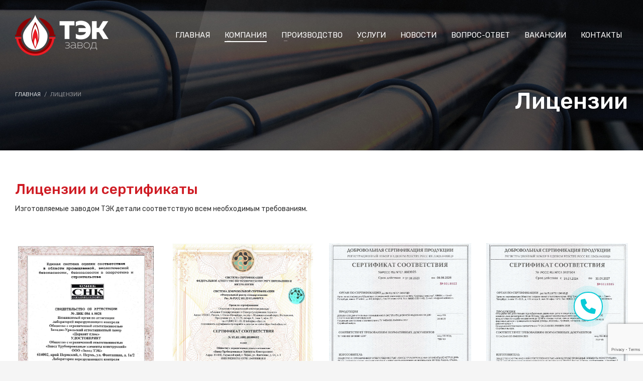

--- FILE ---
content_type: text/html; charset=UTF-8
request_url: https://tek59.ru/licenses
body_size: 15396
content:
<!DOCTYPE html>
<html lang="ru-RU">
<head>
<meta charset="UTF-8"/>
<meta name="twitter:widgets:csp" content="on"/>
<link rel="profile" href="https://gmpg.org/xfn/11"/>
<link rel="pingback" href="https://tek59.ru/xmlrpc.php"/>

<meta name='robots' content='index, follow, max-image-preview:large, max-snippet:-1, max-video-preview:-1' />
	<style>img:is([sizes="auto" i], [sizes^="auto," i]) { contain-intrinsic-size: 3000px 1500px }</style>
	
	<!-- This site is optimized with the Yoast SEO plugin v24.0 - https://yoast.com/wordpress/plugins/seo/ -->
	<title>Лицензии | Завод ТЭК</title>
	<meta name="description" content="Сертификаты, лицензии, свидетельства и декларации завода гибки труб ТЭК в Перми. Все документы завода ТЭК." />
	<link rel="canonical" href="https://tek59.ru/licenses" />
	<meta property="og:locale" content="ru_RU" />
	<meta property="og:type" content="article" />
	<meta property="og:title" content="Лицензии | Завод ТЭК" />
	<meta property="og:description" content="Сертификаты, лицензии, свидетельства и декларации завода гибки труб ТЭК в Перми. Все документы завода ТЭК." />
	<meta property="og:url" content="https://tek59.ru/licenses" />
	<meta property="og:site_name" content="Завод ТЭК" />
	<meta property="article:modified_time" content="2025-09-11T10:10:59+00:00" />
	<meta property="og:image" content="https://tek59.ru/wp-content/uploads/2018/12/social-tek.jpg" />
	<meta property="og:image:width" content="1186" />
	<meta property="og:image:height" content="512" />
	<meta property="og:image:type" content="image/jpeg" />
	<meta name="twitter:card" content="summary_large_image" />
	<script type="application/ld+json" class="yoast-schema-graph">{"@context":"https://schema.org","@graph":[{"@type":"WebPage","@id":"https://tek59.ru/licenses","url":"https://tek59.ru/licenses","name":"Лицензии | Завод ТЭК","isPartOf":{"@id":"https://tek59.ru/#website"},"primaryImageOfPage":{"@id":"https://tek59.ru/licenses#primaryimage"},"image":{"@id":"https://tek59.ru/licenses#primaryimage"},"thumbnailUrl":"https://tek59.ru/wp-content/uploads/2018/12/social-tek.jpg","datePublished":"2017-03-28T11:42:48+00:00","dateModified":"2025-09-11T10:10:59+00:00","description":"Сертификаты, лицензии, свидетельства и декларации завода гибки труб ТЭК в Перми. Все документы завода ТЭК.","breadcrumb":{"@id":"https://tek59.ru/licenses#breadcrumb"},"inLanguage":"ru-RU","potentialAction":[{"@type":"ReadAction","target":["https://tek59.ru/licenses"]}]},{"@type":"ImageObject","inLanguage":"ru-RU","@id":"https://tek59.ru/licenses#primaryimage","url":"https://tek59.ru/wp-content/uploads/2018/12/social-tek.jpg","contentUrl":"https://tek59.ru/wp-content/uploads/2018/12/social-tek.jpg","width":1186,"height":512,"caption":"social-tek"},{"@type":"BreadcrumbList","@id":"https://tek59.ru/licenses#breadcrumb","itemListElement":[{"@type":"ListItem","position":1,"name":"Главная страница","item":"https://tek59.ru/"},{"@type":"ListItem","position":2,"name":"Лицензии"}]},{"@type":"WebSite","@id":"https://tek59.ru/#website","url":"https://tek59.ru/","name":"Завод ТЭК","description":"Производство элементов трубопроводов для нефтегазовой отрасли.","potentialAction":[{"@type":"SearchAction","target":{"@type":"EntryPoint","urlTemplate":"https://tek59.ru/?s={search_term_string}"},"query-input":{"@type":"PropertyValueSpecification","valueRequired":true,"valueName":"search_term_string"}}],"inLanguage":"ru-RU"}]}</script>
	<!-- / Yoast SEO plugin. -->


<link rel='dns-prefetch' href='//www.google.com' />
<link rel='dns-prefetch' href='//fonts.googleapis.com' />
<link rel="alternate" type="application/rss+xml" title="Завод ТЭК &raquo; Лента" href="https://tek59.ru/feed" />
<link rel="alternate" type="application/rss+xml" title="Завод ТЭК &raquo; Лента комментариев" href="https://tek59.ru/comments/feed" />
<script type="text/javascript">
/* <![CDATA[ */
window._wpemojiSettings = {"baseUrl":"https:\/\/s.w.org\/images\/core\/emoji\/15.0.3\/72x72\/","ext":".png","svgUrl":"https:\/\/s.w.org\/images\/core\/emoji\/15.0.3\/svg\/","svgExt":".svg","source":{"concatemoji":"https:\/\/tek59.ru\/wp-includes\/js\/wp-emoji-release.min.js?ver=6.7.4"}};
/*! This file is auto-generated */
!function(i,n){var o,s,e;function c(e){try{var t={supportTests:e,timestamp:(new Date).valueOf()};sessionStorage.setItem(o,JSON.stringify(t))}catch(e){}}function p(e,t,n){e.clearRect(0,0,e.canvas.width,e.canvas.height),e.fillText(t,0,0);var t=new Uint32Array(e.getImageData(0,0,e.canvas.width,e.canvas.height).data),r=(e.clearRect(0,0,e.canvas.width,e.canvas.height),e.fillText(n,0,0),new Uint32Array(e.getImageData(0,0,e.canvas.width,e.canvas.height).data));return t.every(function(e,t){return e===r[t]})}function u(e,t,n){switch(t){case"flag":return n(e,"\ud83c\udff3\ufe0f\u200d\u26a7\ufe0f","\ud83c\udff3\ufe0f\u200b\u26a7\ufe0f")?!1:!n(e,"\ud83c\uddfa\ud83c\uddf3","\ud83c\uddfa\u200b\ud83c\uddf3")&&!n(e,"\ud83c\udff4\udb40\udc67\udb40\udc62\udb40\udc65\udb40\udc6e\udb40\udc67\udb40\udc7f","\ud83c\udff4\u200b\udb40\udc67\u200b\udb40\udc62\u200b\udb40\udc65\u200b\udb40\udc6e\u200b\udb40\udc67\u200b\udb40\udc7f");case"emoji":return!n(e,"\ud83d\udc26\u200d\u2b1b","\ud83d\udc26\u200b\u2b1b")}return!1}function f(e,t,n){var r="undefined"!=typeof WorkerGlobalScope&&self instanceof WorkerGlobalScope?new OffscreenCanvas(300,150):i.createElement("canvas"),a=r.getContext("2d",{willReadFrequently:!0}),o=(a.textBaseline="top",a.font="600 32px Arial",{});return e.forEach(function(e){o[e]=t(a,e,n)}),o}function t(e){var t=i.createElement("script");t.src=e,t.defer=!0,i.head.appendChild(t)}"undefined"!=typeof Promise&&(o="wpEmojiSettingsSupports",s=["flag","emoji"],n.supports={everything:!0,everythingExceptFlag:!0},e=new Promise(function(e){i.addEventListener("DOMContentLoaded",e,{once:!0})}),new Promise(function(t){var n=function(){try{var e=JSON.parse(sessionStorage.getItem(o));if("object"==typeof e&&"number"==typeof e.timestamp&&(new Date).valueOf()<e.timestamp+604800&&"object"==typeof e.supportTests)return e.supportTests}catch(e){}return null}();if(!n){if("undefined"!=typeof Worker&&"undefined"!=typeof OffscreenCanvas&&"undefined"!=typeof URL&&URL.createObjectURL&&"undefined"!=typeof Blob)try{var e="postMessage("+f.toString()+"("+[JSON.stringify(s),u.toString(),p.toString()].join(",")+"));",r=new Blob([e],{type:"text/javascript"}),a=new Worker(URL.createObjectURL(r),{name:"wpTestEmojiSupports"});return void(a.onmessage=function(e){c(n=e.data),a.terminate(),t(n)})}catch(e){}c(n=f(s,u,p))}t(n)}).then(function(e){for(var t in e)n.supports[t]=e[t],n.supports.everything=n.supports.everything&&n.supports[t],"flag"!==t&&(n.supports.everythingExceptFlag=n.supports.everythingExceptFlag&&n.supports[t]);n.supports.everythingExceptFlag=n.supports.everythingExceptFlag&&!n.supports.flag,n.DOMReady=!1,n.readyCallback=function(){n.DOMReady=!0}}).then(function(){return e}).then(function(){var e;n.supports.everything||(n.readyCallback(),(e=n.source||{}).concatemoji?t(e.concatemoji):e.wpemoji&&e.twemoji&&(t(e.twemoji),t(e.wpemoji)))}))}((window,document),window._wpemojiSettings);
/* ]]> */
</script>
<link rel='stylesheet' id='zn_all_g_fonts-css' href='//fonts.googleapis.com/css?family=Rubik%3Aregular%2Citalic%2C500%2C500italic&#038;subset=cyrillic&#038;ver=6.7.4' type='text/css' media='all' />
<style id='wp-emoji-styles-inline-css' type='text/css'>

	img.wp-smiley, img.emoji {
		display: inline !important;
		border: none !important;
		box-shadow: none !important;
		height: 1em !important;
		width: 1em !important;
		margin: 0 0.07em !important;
		vertical-align: -0.1em !important;
		background: none !important;
		padding: 0 !important;
	}
</style>
<link rel='stylesheet' id='wp-block-library-css' href='https://tek59.ru/wp-includes/css/dist/block-library/style.min.css?ver=6.7.4' type='text/css' media='all' />
<style id='classic-theme-styles-inline-css' type='text/css'>
/*! This file is auto-generated */
.wp-block-button__link{color:#fff;background-color:#32373c;border-radius:9999px;box-shadow:none;text-decoration:none;padding:calc(.667em + 2px) calc(1.333em + 2px);font-size:1.125em}.wp-block-file__button{background:#32373c;color:#fff;text-decoration:none}
</style>
<style id='global-styles-inline-css' type='text/css'>
:root{--wp--preset--aspect-ratio--square: 1;--wp--preset--aspect-ratio--4-3: 4/3;--wp--preset--aspect-ratio--3-4: 3/4;--wp--preset--aspect-ratio--3-2: 3/2;--wp--preset--aspect-ratio--2-3: 2/3;--wp--preset--aspect-ratio--16-9: 16/9;--wp--preset--aspect-ratio--9-16: 9/16;--wp--preset--color--black: #000000;--wp--preset--color--cyan-bluish-gray: #abb8c3;--wp--preset--color--white: #ffffff;--wp--preset--color--pale-pink: #f78da7;--wp--preset--color--vivid-red: #cf2e2e;--wp--preset--color--luminous-vivid-orange: #ff6900;--wp--preset--color--luminous-vivid-amber: #fcb900;--wp--preset--color--light-green-cyan: #7bdcb5;--wp--preset--color--vivid-green-cyan: #00d084;--wp--preset--color--pale-cyan-blue: #8ed1fc;--wp--preset--color--vivid-cyan-blue: #0693e3;--wp--preset--color--vivid-purple: #9b51e0;--wp--preset--gradient--vivid-cyan-blue-to-vivid-purple: linear-gradient(135deg,rgba(6,147,227,1) 0%,rgb(155,81,224) 100%);--wp--preset--gradient--light-green-cyan-to-vivid-green-cyan: linear-gradient(135deg,rgb(122,220,180) 0%,rgb(0,208,130) 100%);--wp--preset--gradient--luminous-vivid-amber-to-luminous-vivid-orange: linear-gradient(135deg,rgba(252,185,0,1) 0%,rgba(255,105,0,1) 100%);--wp--preset--gradient--luminous-vivid-orange-to-vivid-red: linear-gradient(135deg,rgba(255,105,0,1) 0%,rgb(207,46,46) 100%);--wp--preset--gradient--very-light-gray-to-cyan-bluish-gray: linear-gradient(135deg,rgb(238,238,238) 0%,rgb(169,184,195) 100%);--wp--preset--gradient--cool-to-warm-spectrum: linear-gradient(135deg,rgb(74,234,220) 0%,rgb(151,120,209) 20%,rgb(207,42,186) 40%,rgb(238,44,130) 60%,rgb(251,105,98) 80%,rgb(254,248,76) 100%);--wp--preset--gradient--blush-light-purple: linear-gradient(135deg,rgb(255,206,236) 0%,rgb(152,150,240) 100%);--wp--preset--gradient--blush-bordeaux: linear-gradient(135deg,rgb(254,205,165) 0%,rgb(254,45,45) 50%,rgb(107,0,62) 100%);--wp--preset--gradient--luminous-dusk: linear-gradient(135deg,rgb(255,203,112) 0%,rgb(199,81,192) 50%,rgb(65,88,208) 100%);--wp--preset--gradient--pale-ocean: linear-gradient(135deg,rgb(255,245,203) 0%,rgb(182,227,212) 50%,rgb(51,167,181) 100%);--wp--preset--gradient--electric-grass: linear-gradient(135deg,rgb(202,248,128) 0%,rgb(113,206,126) 100%);--wp--preset--gradient--midnight: linear-gradient(135deg,rgb(2,3,129) 0%,rgb(40,116,252) 100%);--wp--preset--font-size--small: 13px;--wp--preset--font-size--medium: 20px;--wp--preset--font-size--large: 36px;--wp--preset--font-size--x-large: 42px;--wp--preset--spacing--20: 0.44rem;--wp--preset--spacing--30: 0.67rem;--wp--preset--spacing--40: 1rem;--wp--preset--spacing--50: 1.5rem;--wp--preset--spacing--60: 2.25rem;--wp--preset--spacing--70: 3.38rem;--wp--preset--spacing--80: 5.06rem;--wp--preset--shadow--natural: 6px 6px 9px rgba(0, 0, 0, 0.2);--wp--preset--shadow--deep: 12px 12px 50px rgba(0, 0, 0, 0.4);--wp--preset--shadow--sharp: 6px 6px 0px rgba(0, 0, 0, 0.2);--wp--preset--shadow--outlined: 6px 6px 0px -3px rgba(255, 255, 255, 1), 6px 6px rgba(0, 0, 0, 1);--wp--preset--shadow--crisp: 6px 6px 0px rgba(0, 0, 0, 1);}:where(.is-layout-flex){gap: 0.5em;}:where(.is-layout-grid){gap: 0.5em;}body .is-layout-flex{display: flex;}.is-layout-flex{flex-wrap: wrap;align-items: center;}.is-layout-flex > :is(*, div){margin: 0;}body .is-layout-grid{display: grid;}.is-layout-grid > :is(*, div){margin: 0;}:where(.wp-block-columns.is-layout-flex){gap: 2em;}:where(.wp-block-columns.is-layout-grid){gap: 2em;}:where(.wp-block-post-template.is-layout-flex){gap: 1.25em;}:where(.wp-block-post-template.is-layout-grid){gap: 1.25em;}.has-black-color{color: var(--wp--preset--color--black) !important;}.has-cyan-bluish-gray-color{color: var(--wp--preset--color--cyan-bluish-gray) !important;}.has-white-color{color: var(--wp--preset--color--white) !important;}.has-pale-pink-color{color: var(--wp--preset--color--pale-pink) !important;}.has-vivid-red-color{color: var(--wp--preset--color--vivid-red) !important;}.has-luminous-vivid-orange-color{color: var(--wp--preset--color--luminous-vivid-orange) !important;}.has-luminous-vivid-amber-color{color: var(--wp--preset--color--luminous-vivid-amber) !important;}.has-light-green-cyan-color{color: var(--wp--preset--color--light-green-cyan) !important;}.has-vivid-green-cyan-color{color: var(--wp--preset--color--vivid-green-cyan) !important;}.has-pale-cyan-blue-color{color: var(--wp--preset--color--pale-cyan-blue) !important;}.has-vivid-cyan-blue-color{color: var(--wp--preset--color--vivid-cyan-blue) !important;}.has-vivid-purple-color{color: var(--wp--preset--color--vivid-purple) !important;}.has-black-background-color{background-color: var(--wp--preset--color--black) !important;}.has-cyan-bluish-gray-background-color{background-color: var(--wp--preset--color--cyan-bluish-gray) !important;}.has-white-background-color{background-color: var(--wp--preset--color--white) !important;}.has-pale-pink-background-color{background-color: var(--wp--preset--color--pale-pink) !important;}.has-vivid-red-background-color{background-color: var(--wp--preset--color--vivid-red) !important;}.has-luminous-vivid-orange-background-color{background-color: var(--wp--preset--color--luminous-vivid-orange) !important;}.has-luminous-vivid-amber-background-color{background-color: var(--wp--preset--color--luminous-vivid-amber) !important;}.has-light-green-cyan-background-color{background-color: var(--wp--preset--color--light-green-cyan) !important;}.has-vivid-green-cyan-background-color{background-color: var(--wp--preset--color--vivid-green-cyan) !important;}.has-pale-cyan-blue-background-color{background-color: var(--wp--preset--color--pale-cyan-blue) !important;}.has-vivid-cyan-blue-background-color{background-color: var(--wp--preset--color--vivid-cyan-blue) !important;}.has-vivid-purple-background-color{background-color: var(--wp--preset--color--vivid-purple) !important;}.has-black-border-color{border-color: var(--wp--preset--color--black) !important;}.has-cyan-bluish-gray-border-color{border-color: var(--wp--preset--color--cyan-bluish-gray) !important;}.has-white-border-color{border-color: var(--wp--preset--color--white) !important;}.has-pale-pink-border-color{border-color: var(--wp--preset--color--pale-pink) !important;}.has-vivid-red-border-color{border-color: var(--wp--preset--color--vivid-red) !important;}.has-luminous-vivid-orange-border-color{border-color: var(--wp--preset--color--luminous-vivid-orange) !important;}.has-luminous-vivid-amber-border-color{border-color: var(--wp--preset--color--luminous-vivid-amber) !important;}.has-light-green-cyan-border-color{border-color: var(--wp--preset--color--light-green-cyan) !important;}.has-vivid-green-cyan-border-color{border-color: var(--wp--preset--color--vivid-green-cyan) !important;}.has-pale-cyan-blue-border-color{border-color: var(--wp--preset--color--pale-cyan-blue) !important;}.has-vivid-cyan-blue-border-color{border-color: var(--wp--preset--color--vivid-cyan-blue) !important;}.has-vivid-purple-border-color{border-color: var(--wp--preset--color--vivid-purple) !important;}.has-vivid-cyan-blue-to-vivid-purple-gradient-background{background: var(--wp--preset--gradient--vivid-cyan-blue-to-vivid-purple) !important;}.has-light-green-cyan-to-vivid-green-cyan-gradient-background{background: var(--wp--preset--gradient--light-green-cyan-to-vivid-green-cyan) !important;}.has-luminous-vivid-amber-to-luminous-vivid-orange-gradient-background{background: var(--wp--preset--gradient--luminous-vivid-amber-to-luminous-vivid-orange) !important;}.has-luminous-vivid-orange-to-vivid-red-gradient-background{background: var(--wp--preset--gradient--luminous-vivid-orange-to-vivid-red) !important;}.has-very-light-gray-to-cyan-bluish-gray-gradient-background{background: var(--wp--preset--gradient--very-light-gray-to-cyan-bluish-gray) !important;}.has-cool-to-warm-spectrum-gradient-background{background: var(--wp--preset--gradient--cool-to-warm-spectrum) !important;}.has-blush-light-purple-gradient-background{background: var(--wp--preset--gradient--blush-light-purple) !important;}.has-blush-bordeaux-gradient-background{background: var(--wp--preset--gradient--blush-bordeaux) !important;}.has-luminous-dusk-gradient-background{background: var(--wp--preset--gradient--luminous-dusk) !important;}.has-pale-ocean-gradient-background{background: var(--wp--preset--gradient--pale-ocean) !important;}.has-electric-grass-gradient-background{background: var(--wp--preset--gradient--electric-grass) !important;}.has-midnight-gradient-background{background: var(--wp--preset--gradient--midnight) !important;}.has-small-font-size{font-size: var(--wp--preset--font-size--small) !important;}.has-medium-font-size{font-size: var(--wp--preset--font-size--medium) !important;}.has-large-font-size{font-size: var(--wp--preset--font-size--large) !important;}.has-x-large-font-size{font-size: var(--wp--preset--font-size--x-large) !important;}
:where(.wp-block-post-template.is-layout-flex){gap: 1.25em;}:where(.wp-block-post-template.is-layout-grid){gap: 1.25em;}
:where(.wp-block-columns.is-layout-flex){gap: 2em;}:where(.wp-block-columns.is-layout-grid){gap: 2em;}
:root :where(.wp-block-pullquote){font-size: 1.5em;line-height: 1.6;}
</style>
<link rel='stylesheet' id='contact-form-7-css' href='https://tek59.ru/wp-content/plugins/contact-form-7/includes/css/styles.css?ver=5.3.2' type='text/css' media='all' />
<link rel='stylesheet' id='rs-plugin-settings-css' href='https://tek59.ru/wp-content/plugins/revslider/public/assets/css/rs6.css?ver=6.3.6' type='text/css' media='all' />
<style id='rs-plugin-settings-inline-css' type='text/css'>
#rs-demo-id {}
</style>
<link rel='stylesheet' id='kallyas-styles-css' href='https://tek59.ru/wp-content/themes/kallyas/style.css?ver=4.18.1' type='text/css' media='all' />
<link rel='stylesheet' id='th-bootstrap-styles-css' href='https://tek59.ru/wp-content/themes/kallyas/css/bootstrap.min.css?ver=4.18.1' type='text/css' media='all' />
<link rel='stylesheet' id='th-theme-template-styles-css' href='https://tek59.ru/wp-content/themes/kallyas/css/template.min.css?ver=4.18.1' type='text/css' media='all' />
<link rel='stylesheet' id='zion-frontend-css' href='https://tek59.ru/wp-content/themes/kallyas/framework/zion-builder/assets/css/znb_frontend.css?ver=1.0.29' type='text/css' media='all' />
<link rel='stylesheet' id='92-layout.css-css' href='//tek59.ru/wp-content/uploads/zion-builder/cache/92-layout.css?ver=e8e5c552c324b43100810ccfa9950256' type='text/css' media='all' />
<link rel='stylesheet' id='animate.css-css' href='https://tek59.ru/wp-content/themes/kallyas/css/vendors/animate.min.css?ver=4.18.1' type='text/css' media='all' />
<link rel='stylesheet' id='th-theme-print-stylesheet-css' href='https://tek59.ru/wp-content/themes/kallyas/css/print.css?ver=4.18.1' type='text/css' media='print' />
<link rel='stylesheet' id='th-theme-options-styles-css' href='//tek59.ru/wp-content/uploads/zn_dynamic.css?ver=1757576633' type='text/css' media='all' />
<script type="text/javascript" src="https://tek59.ru/wp-includes/js/jquery/jquery.min.js?ver=3.7.1" id="jquery-core-js"></script>
<script type="text/javascript" src="https://tek59.ru/wp-includes/js/jquery/jquery-migrate.min.js?ver=3.4.1" id="jquery-migrate-js"></script>
<script type="text/javascript" src="https://tek59.ru/wp-content/plugins/revslider/public/assets/js/rbtools.min.js?ver=6.3.6" id="tp-tools-js"></script>
<script type="text/javascript" src="https://tek59.ru/wp-content/plugins/revslider/public/assets/js/rs6.min.js?ver=6.3.6" id="revmin-js"></script>
<link rel="https://api.w.org/" href="https://tek59.ru/wp-json/" /><link rel="alternate" title="JSON" type="application/json" href="https://tek59.ru/wp-json/wp/v2/pages/92" /><link rel="EditURI" type="application/rsd+xml" title="RSD" href="https://tek59.ru/xmlrpc.php?rsd" />
<meta name="generator" content="WordPress 6.7.4" />
<link rel='shortlink' href='https://tek59.ru/?p=92' />
<link rel="alternate" title="oEmbed (JSON)" type="application/json+oembed" href="https://tek59.ru/wp-json/oembed/1.0/embed?url=https%3A%2F%2Ftek59.ru%2Flicenses" />
<link rel="alternate" title="oEmbed (XML)" type="text/xml+oembed" href="https://tek59.ru/wp-json/oembed/1.0/embed?url=https%3A%2F%2Ftek59.ru%2Flicenses&#038;format=xml" />
		<meta name="theme-color"
			  content="#e31e24">
				<meta name="viewport" content="width=device-width, initial-scale=1, maximum-scale=1"/>
		
		<!--[if lte IE 8]>
		<script type="text/javascript">
			var $buoop = {
				vs: {i: 10, f: 25, o: 12.1, s: 7, n: 9}
			};

			$buoop.ol = window.onload;

			window.onload = function () {
				try {
					if ($buoop.ol) {
						$buoop.ol()
					}
				}
				catch (e) {
				}

				var e = document.createElement("script");
				e.setAttribute("type", "text/javascript");
				e.setAttribute("src", "https://browser-update.org/update.js");
				document.body.appendChild(e);
			};
		</script>
		<![endif]-->

		<!-- for IE6-8 support of HTML5 elements -->
		<!--[if lt IE 9]>
		<script src="//html5shim.googlecode.com/svn/trunk/html5.js"></script>
		<![endif]-->
		
	<!-- Fallback for animating in viewport -->
	<noscript>
		<style type="text/css" media="screen">
			.zn-animateInViewport {visibility: visible;}
		</style>
	</noscript>
	<meta name="generator" content="Powered by Slider Revolution 6.3.6 - responsive, Mobile-Friendly Slider Plugin for WordPress with comfortable drag and drop interface." />
<link rel="icon" href="https://tek59.ru/wp-content/uploads/2017/04/cropped-tek-favicon-32x32.png" sizes="32x32" />
<link rel="icon" href="https://tek59.ru/wp-content/uploads/2017/04/cropped-tek-favicon-192x192.png" sizes="192x192" />
<link rel="apple-touch-icon" href="https://tek59.ru/wp-content/uploads/2017/04/cropped-tek-favicon-180x180.png" />
<meta name="msapplication-TileImage" content="https://tek59.ru/wp-content/uploads/2017/04/cropped-tek-favicon-270x270.png" />
<script type="text/javascript">function setREVStartSize(e){
			//window.requestAnimationFrame(function() {				 
				window.RSIW = window.RSIW===undefined ? window.innerWidth : window.RSIW;	
				window.RSIH = window.RSIH===undefined ? window.innerHeight : window.RSIH;	
				try {								
					var pw = document.getElementById(e.c).parentNode.offsetWidth,
						newh;
					pw = pw===0 || isNaN(pw) ? window.RSIW : pw;
					e.tabw = e.tabw===undefined ? 0 : parseInt(e.tabw);
					e.thumbw = e.thumbw===undefined ? 0 : parseInt(e.thumbw);
					e.tabh = e.tabh===undefined ? 0 : parseInt(e.tabh);
					e.thumbh = e.thumbh===undefined ? 0 : parseInt(e.thumbh);
					e.tabhide = e.tabhide===undefined ? 0 : parseInt(e.tabhide);
					e.thumbhide = e.thumbhide===undefined ? 0 : parseInt(e.thumbhide);
					e.mh = e.mh===undefined || e.mh=="" || e.mh==="auto" ? 0 : parseInt(e.mh,0);		
					if(e.layout==="fullscreen" || e.l==="fullscreen") 						
						newh = Math.max(e.mh,window.RSIH);					
					else{					
						e.gw = Array.isArray(e.gw) ? e.gw : [e.gw];
						for (var i in e.rl) if (e.gw[i]===undefined || e.gw[i]===0) e.gw[i] = e.gw[i-1];					
						e.gh = e.el===undefined || e.el==="" || (Array.isArray(e.el) && e.el.length==0)? e.gh : e.el;
						e.gh = Array.isArray(e.gh) ? e.gh : [e.gh];
						for (var i in e.rl) if (e.gh[i]===undefined || e.gh[i]===0) e.gh[i] = e.gh[i-1];
											
						var nl = new Array(e.rl.length),
							ix = 0,						
							sl;					
						e.tabw = e.tabhide>=pw ? 0 : e.tabw;
						e.thumbw = e.thumbhide>=pw ? 0 : e.thumbw;
						e.tabh = e.tabhide>=pw ? 0 : e.tabh;
						e.thumbh = e.thumbhide>=pw ? 0 : e.thumbh;					
						for (var i in e.rl) nl[i] = e.rl[i]<window.RSIW ? 0 : e.rl[i];
						sl = nl[0];									
						for (var i in nl) if (sl>nl[i] && nl[i]>0) { sl = nl[i]; ix=i;}															
						var m = pw>(e.gw[ix]+e.tabw+e.thumbw) ? 1 : (pw-(e.tabw+e.thumbw)) / (e.gw[ix]);					
						newh =  (e.gh[ix] * m) + (e.tabh + e.thumbh);
					}				
					if(window.rs_init_css===undefined) window.rs_init_css = document.head.appendChild(document.createElement("style"));					
					document.getElementById(e.c).height = newh+"px";
					window.rs_init_css.innerHTML += "#"+e.c+"_wrapper { height: "+newh+"px }";				
				} catch(e){
					console.log("Failure at Presize of Slider:" + e)
				}					   
			//});
		  };</script>
</head>

<body data-rsssl=1  class="page-template-default page page-id-92 kl-follow-menu kl-skin--light" itemscope="itemscope" itemtype="https://schema.org/WebPage" >


<div id="page-loading" class="kl-pageLoading--yes_spinner"><div class="preloader-material-spinner"><svg class="preloader-material-svg" width="65px" height="65px" viewBox="0 0 66 66" xmlns="http://www.w3.org/2000/svg"><circle class="preloader-material-circle" fill="none" stroke-width="3" stroke-linecap="round" cx="33" cy="33" r="30"></circle></svg></div></div><div class="login_register_stuff"></div><!-- end login register stuff -->		<div id="fb-root"></div>
		<script>(function (d, s, id) {
			var js, fjs = d.getElementsByTagName(s)[0];
			if (d.getElementById(id)) {return;}
			js = d.createElement(s); js.id = id;
			js.src = "https://connect.facebook.net/en_US/sdk.js#xfbml=1&version=v3.0";
			fjs.parentNode.insertBefore(js, fjs);
		}(document, 'script', 'facebook-jssdk'));</script>
		

<div id="page_wrapper">

<header id="header" class="site-header  style12  header--follow   headerstyle-xs--image_color  sticky-resize headerstyle--image_color site-header--absolute nav-th--light sheader-sh--light"  data-original-sticky-textscheme="sh--light"  role="banner" itemscope="itemscope" itemtype="https://schema.org/WPHeader" >
		<div class="site-header-wrapper sticky-top-area">

		<div class="site-header-top-wrapper topbar-style--default  sh--light">

			<div class="siteheader-container container">

				

			</div>
		</div><!-- /.site-header-top-wrapper -->

		<div class="kl-top-header site-header-main-wrapper clearfix  header-no-top  header-no-bottom  sh--light">

			<div class="container siteheader-container ">

				<div class='fxb-col fxb-basis-auto'>

					

<div class="fxb-row site-header-row site-header-main ">

	<div class='fxb-col fxb fxb-start-x fxb-center-y fxb-basis-auto fxb-grow-0 fxb-sm-half site-header-col-left site-header-main-left'>
				<div id="logo-container" class="logo-container hasInfoCard  logosize--yes zn-original-logo">
			<!-- Logo -->
			<h3 class='site-logo logo ' id='logo'><a href='https://tek59.ru/' class='site-logo-anch'><img class="logo-img site-logo-img" src="https://tek59.ru/wp-content/uploads/2017/04/logo-tek-mini.png"  alt="Завод ТЭК" title="Производство элементов трубопроводов для нефтегазовой отрасли."  /></a></h3>			<!-- InfoCard -->
			
		<div id="infocard" class="logo-infocard">
			<div class="custom ">
				<div class="row">
					<div class="col-sm-5">
						<div class="infocard-wrapper text-center">
															<p><img src="https://tek59.ru/wp-content/uploads/2017/04/TEK-logo-solo-small.png" alt="Завод ТЭК"></p>
																						<p>Производство элементов трубопроводов для нефтегазовой отрасли.</p>													</div>
					</div>

					<div class="col-sm-7">
						<div class="custom contact-details">

														<p>
																	<strong><span class="lkdm_phone_1">+7 (342) 239-14-33</span></strong><br>								
																	Email:&nbsp;<a href="mailto:info@pkftek.ru">info@pkftek.ru</a>
															</p>
							
															<p>
								ООО "Завод ТЭК"<br/>Россия, г. Пермь, Фонтанная а/2								</p>
							
															<a href="/contact/" target="_blank" class="map-link">
									<span class="glyphicon glyphicon-map-marker kl-icon-white"></span>
									<span>Open in Google Maps</span>
								</a>
							
						</div>

						<div style="height:20px;"></div>

											</div>
				</div>
			</div>
		</div>
			</div>

			</div>

	<div class='fxb-col fxb fxb-center-x fxb-center-y fxb-basis-auto fxb-grow-0 site-header-col-center site-header-main-center'>
			</div>

	<div class='fxb-col fxb fxb-end-x fxb-center-y fxb-basis-auto fxb-sm-half site-header-col-right site-header-main-right'>

		<div class='fxb-col fxb fxb-end-x fxb-center-y fxb-basis-auto fxb-sm-half site-header-main-right-top'>
								<div class="sh-component main-menu-wrapper" role="navigation" itemscope="itemscope" itemtype="https://schema.org/SiteNavigationElement" >

					<div class="zn-res-menuwrapper">
			<a href="#" class="zn-res-trigger zn-menuBurger zn-menuBurger--3--s zn-menuBurger--anim1 " id="zn-res-trigger">
				<span></span>
				<span></span>
				<span></span>
			</a>
		</div><!-- end responsive menu -->
		<div id="main-menu" class="main-nav mainnav--sidepanel mainnav--active-uline mainnav--pointer-dash nav-mm--light zn_mega_wrapper "><ul id="menu-main-menu" class="main-menu main-menu-nav zn_mega_menu "><li id="menu-item-47" class="main-menu-item menu-item menu-item-type-post_type menu-item-object-page menu-item-home menu-item-47  main-menu-item-top  menu-item-even menu-item-depth-0"><a href="https://tek59.ru/" class=" main-menu-link main-menu-link-top"><span>Главная</span></a></li>
<li id="menu-item-425" class="main-menu-item menu-item menu-item-type-custom menu-item-object-custom current-menu-ancestor current-menu-parent menu-item-has-children menu-item-425 active  main-menu-item-top  menu-item-even menu-item-depth-0"><a class=" main-menu-link main-menu-link-top"><span>Компания</span></a>
<ul class="sub-menu clearfix">
	<li id="menu-item-237" class="main-menu-item menu-item menu-item-type-post_type menu-item-object-page menu-item-237  main-menu-item-sub  menu-item-odd menu-item-depth-1"><a href="https://tek59.ru/about-us" class=" main-menu-link main-menu-link-sub"><span>О компании</span></a></li>
	<li id="menu-item-202" class="main-menu-item menu-item menu-item-type-post_type menu-item-object-page current-menu-item page_item page-item-92 current_page_item menu-item-202 active  main-menu-item-sub  menu-item-odd menu-item-depth-1"><a href="https://tek59.ru/licenses" class=" main-menu-link main-menu-link-sub"><span>Лицензии</span></a></li>
	<li id="menu-item-203" class="main-menu-item menu-item menu-item-type-post_type menu-item-object-page menu-item-203  main-menu-item-sub  menu-item-odd menu-item-depth-1"><a href="https://tek59.ru/partners" class=" main-menu-link main-menu-link-sub"><span>Наши партнеры</span></a></li>
	<li id="menu-item-8521" class="main-menu-item menu-item menu-item-type-post_type menu-item-object-page menu-item-8521  main-menu-item-sub  menu-item-odd menu-item-depth-1"><a href="https://tek59.ru/anketa" class=" main-menu-link main-menu-link-sub"><span>Анкета удовлетворенности потребителей</span></a></li>
</ul>
</li>
<li id="menu-item-207" class="main-menu-item menu-item menu-item-type-post_type menu-item-object-page menu-item-has-children menu-item-207  main-menu-item-top  menu-item-even menu-item-depth-0"><a href="https://tek59.ru/production" class=" main-menu-link main-menu-link-top"><span>Производство</span></a>
<ul class="sub-menu clearfix">
	<li id="menu-item-208" class="main-menu-item menu-item menu-item-type-post_type menu-item-object-page menu-item-208  main-menu-item-sub  menu-item-odd menu-item-depth-1"><a href="https://tek59.ru/production/curved-bends" class=" main-menu-link main-menu-link-sub"><span>Отводы гнутые</span></a></li>
	<li id="menu-item-209" class="main-menu-item menu-item menu-item-type-post_type menu-item-object-page menu-item-209  main-menu-item-sub  menu-item-odd menu-item-depth-1"><a href="https://tek59.ru/production/shaped-details" class=" main-menu-link main-menu-link-sub"><span>Фасонные детали трубопроводов</span></a></li>
	<li id="menu-item-210" class="main-menu-item menu-item menu-item-type-post_type menu-item-object-page menu-item-210  main-menu-item-sub  menu-item-odd menu-item-depth-1"><a href="https://tek59.ru/production/pipe-assemblies" class=" main-menu-link main-menu-link-sub"><span>Трубные узлы</span></a></li>
	<li id="menu-item-788" class="main-menu-item menu-item menu-item-type-post_type menu-item-object-page menu-item-788  main-menu-item-sub  menu-item-odd menu-item-depth-1"><a href="https://tek59.ru/production/tees-with-grids" class=" main-menu-link main-menu-link-sub"><span>Тройники с решетками</span></a></li>
	<li id="menu-item-8483" class="main-menu-item menu-item menu-item-type-post_type menu-item-object-page menu-item-8483  main-menu-item-sub  menu-item-odd menu-item-depth-1"><a href="https://tek59.ru/production/gas-vent" class=" main-menu-link main-menu-link-sub"><span>Продувочные свечи</span></a></li>
	<li id="menu-item-21525" class="main-menu-item menu-item menu-item-type-post_type menu-item-object-page menu-item-21525  main-menu-item-sub  menu-item-odd menu-item-depth-1"><a href="https://tek59.ru/production/welded-metal-structures" class=" main-menu-link main-menu-link-sub"><span>Сварные металлоконструкции</span></a></li>
</ul>
</li>
<li id="menu-item-211" class="main-menu-item menu-item menu-item-type-post_type menu-item-object-page menu-item-has-children menu-item-211  main-menu-item-top  menu-item-even menu-item-depth-0"><a href="https://tek59.ru/services" class=" main-menu-link main-menu-link-top"><span>Услуги</span></a>
<ul class="sub-menu clearfix">
	<li id="menu-item-212" class="main-menu-item menu-item menu-item-type-post_type menu-item-object-page menu-item-212  main-menu-item-sub  menu-item-odd menu-item-depth-1"><a href="https://tek59.ru/services/laboratory" class=" main-menu-link main-menu-link-sub"><span>Лабораторный контроль</span></a></li>
	<li id="menu-item-712" class="main-menu-item menu-item menu-item-type-post_type menu-item-object-page menu-item-712  main-menu-item-sub  menu-item-odd menu-item-depth-1"><a href="https://tek59.ru/services/bend-heat-treating" class=" main-menu-link main-menu-link-sub"><span>Термическая обработка</span></a></li>
	<li id="menu-item-213" class="main-menu-item menu-item menu-item-type-post_type menu-item-object-page menu-item-213  main-menu-item-sub  menu-item-odd menu-item-depth-1"><a href="https://tek59.ru/services/welding-production" class=" main-menu-link main-menu-link-sub"><span>Сварочное производство</span></a></li>
</ul>
</li>
<li id="menu-item-599" class="main-menu-item menu-item menu-item-type-post_type menu-item-object-page menu-item-599  main-menu-item-top  menu-item-even menu-item-depth-0"><a href="https://tek59.ru/news" class=" main-menu-link main-menu-link-top"><span>Новости</span></a></li>
<li id="menu-item-216" class="main-menu-item menu-item menu-item-type-post_type menu-item-object-page menu-item-216  main-menu-item-top  menu-item-even menu-item-depth-0"><a href="https://tek59.ru/faq" class=" main-menu-link main-menu-link-top"><span>Вопрос-ответ</span></a></li>
<li id="menu-item-7564" class="main-menu-item menu-item menu-item-type-post_type menu-item-object-page menu-item-7564  main-menu-item-top  menu-item-even menu-item-depth-0"><a href="https://tek59.ru/vacancy" class=" main-menu-link main-menu-link-top"><span>Вакансии</span></a></li>
<li id="menu-item-217" class="main-menu-item menu-item menu-item-type-post_type menu-item-object-page menu-item-217  main-menu-item-top  menu-item-even menu-item-depth-0"><a href="https://tek59.ru/contact" class=" main-menu-link main-menu-link-top"><span>Контакты</span></a></li>
</ul></div>		</div>
		<!-- end main_menu -->
				</div>

		
	</div>

</div><!-- /.site-header-main -->


				</div>

							</div><!-- /.siteheader-container -->

		</div><!-- /.site-header-main-wrapper -->

		

	</div><!-- /.site-header-wrapper -->
	</header>
<div class="zn_pb_wrapper clearfix zn_sortable_content" data-droplevel="0"><div id="page_header" class="page-subheader maskcontainer-- page-subheader--custom site-subheader-cst uh_zn_def_header_style eluida1e54f04  psubhead-stheader--absolute sh-tcolor--light">

    <div class="bgback"></div>

    
    <div class="th-sparkles"></div>

    <!-- DEFAULT HEADER STYLE -->
    <div class="ph-content-wrap">
        <div class="ph-content-v-center">
            <div>
                <div class="container">
                    <div class="row">
                                                <div class="col-sm-6">
                            <ul vocab="http://schema.org/" typeof="BreadcrumbList" class="breadcrumbs fixclear bread-style--minimal"><li property="itemListElement" typeof="ListItem"><a property="item" typeof="WebPage" href="https://tek59.ru"><span property="name">Home</span></a><meta property="position" content="1"></li><li>Лицензии</li></ul>                            <div class="clearfix"></div>
                        </div>
                        
                                                <div class="col-sm-6">
                            <div class="subheader-titles">
                                <h2 class="subheader-maintitle" itemprop="headline" >Лицензии</h2>                            </div>
                        </div>
                                            </div>
                    <!-- end row -->
                </div>
            </div>
        </div>
    </div>
    <div class="kl-mask kl-bottommask kl-mask-- kl-mask--light"></div></div>
		<section class="zn_section eluidff36d25d     section-sidemargins    section--no " id="eluidff36d25d"  data-anim-delay="700ms">

			
			<div class="zn_section_size container zn-section-height--auto zn-section-content_algn--top ">

				<div class="row ">
					
		<div class="eluid4f86f06d            col-md-12 col-sm-12   znColumnElement"  id="eluid4f86f06d" >

			
			<div class="znColumnElement-innerWrapper-eluid4f86f06d znColumnElement-innerWrapper znColumnElement-innerWrapper--valign-top znColumnElement-innerWrapper--halign-left " >

				<div class="znColumnElement-innerContent">					<div class="kl-title-block clearfix tbk--text- tbk--left text-left tbk-symbol--  tbk-icon-pos--after-title eluid155e8a6e " data-anim-delay="700ms"><h3 class="tbk__title" itemprop="headline" >Лицензии и сертификаты</h3></div><div class="zn_text_box eluid7397efe7  zn_text_box-light element-scheme--light" data-anim-delay="700ms"><p>Изготовляемые заводом ТЭК детали соответствую всем необходимым требованиям.</p>
</div>				</div>
			</div>

			
		</div>
	
				</div>
			</div>

					</section>


				<section class="zn_section eluida7dcbf22     section-sidemargins    section--no " id="eluida7dcbf22"  >

			
			<div class="zn_section_size container zn-section-height--auto zn-section-content_algn--top ">

				<div class="row ">
					
		<div class="eluidb8cb7ba8            col-md-3 col-sm-3   znColumnElement"  id="eluidb8cb7ba8" >

			
			<div class="znColumnElement-innerWrapper-eluidb8cb7ba8 znColumnElement-innerWrapper znColumnElement-innerWrapper--valign-top znColumnElement-innerWrapper--halign-left " >

				<div class="znColumnElement-innerContent">								<div class="eluid42ead738 zn_image_gallery elm-phg elm-phg--fld " >

				<div class="elm-phg-gallery mfp-gallery mfp-gallery--misc"><a data-lightbox="mfp" data-mfp="image" href="https://tek59.ru/wp-content/uploads/2025/09/Svidetelstvo-ob-attestatsii-LNK-2025.jpg" title="" class="elm-phg-link hoverBorder "><img src="https://tek59.ru/wp-content/uploads/2025/09/Svidetelstvo-ob-attestatsii-LNK-2025.jpg"  alt="" title="Свидетельство-об-аттестации-ЛНК-2025"  class="elm-phg-image "></a></div>			</div>
	<div class="kl-title-block clearfix tbk--text- tbk--center text-center tbk-symbol--  tbk-icon-pos--after-title eluide70b97be " ><h3 class="tbk__title" itemprop="headline" >Свидетельство об аттестации ЛНК</h3></div>				</div>
			</div>

			
		</div>
	
		<div class="eluid8dc6bc21            col-md-3 col-sm-3   znColumnElement"  id="eluid8dc6bc21" >

			
			<div class="znColumnElement-innerWrapper-eluid8dc6bc21 znColumnElement-innerWrapper znColumnElement-innerWrapper--valign-top znColumnElement-innerWrapper--halign-left " >

				<div class="znColumnElement-innerContent">								<div class="eluid130a0d09 zn_image_gallery elm-phg elm-phg--fld " >

				<div class="elm-phg-gallery mfp-gallery mfp-gallery--misc"><a data-lightbox="mfp" data-mfp="image" href="https://tek59.ru/wp-content/uploads/2025/01/2025-02-ISO-9001-1.jpg" title="" class="elm-phg-link hoverBorder "><img src="https://tek59.ru/wp-content/uploads/2025/01/2025-02-ISO-9001-1.jpg"  alt="" title="2025-02-ИСО 9001-1"  class="elm-phg-image "></a><a data-lightbox="mfp" data-mfp="image" href="https://tek59.ru/wp-content/uploads/2025/01/2025-02-ISO-9001-2.jpg" title="" class="elm-phg-link hoverBorder hidden"></a></div>			</div>
	<div class="kl-title-block clearfix tbk--text- tbk--center text-center tbk-symbol--  tbk-icon-pos--after-title eluid2274dd6d " ><h3 class="tbk__title" itemprop="headline" >Сертификат соответствия ГОСТ Р ИСО 9001</h3></div>				</div>
			</div>

			
		</div>
	
		<div class="eluid65c8d485            col-md-3 col-sm-3   znColumnElement"  id="eluid65c8d485" >

			
			<div class="znColumnElement-innerWrapper-eluid65c8d485 znColumnElement-innerWrapper znColumnElement-innerWrapper--valign-top znColumnElement-innerWrapper--halign-left " >

				<div class="znColumnElement-innerContent">								<div class="eluidaba260ec zn_image_gallery elm-phg elm-phg--fld " >

				<div class="elm-phg-gallery mfp-gallery mfp-gallery--misc"><a data-lightbox="mfp" data-mfp="image" href="https://tek59.ru/wp-content/uploads/2025/01/2025-TU-1469-002-36430064-2017.jpg" title="" class="elm-phg-link hoverBorder "><img src="https://tek59.ru/wp-content/uploads/2025/01/2025-TU-1469-002-36430064-2017.jpg"  alt="" title="2025-ТУ-1469-002-36430064-2017"  class="elm-phg-image "></a></div>			</div>
	<div class="kl-title-block clearfix tbk--text- tbk--center text-center tbk-symbol--  tbk-icon-pos--after-title eluide2f172f7 " ><h3 class="tbk__title" itemprop="headline" >Добровольный сертификат соответствия продукции по ТУ 1469-002-36430064-2017</h3></div>				</div>
			</div>

			
		</div>
	
		<div class="eluid2a589fa6            col-md-3 col-sm-3   znColumnElement"  id="eluid2a589fa6" >

			
			<div class="znColumnElement-innerWrapper-eluid2a589fa6 znColumnElement-innerWrapper znColumnElement-innerWrapper--valign-top znColumnElement-innerWrapper--halign-left " >

				<div class="znColumnElement-innerContent">								<div class="eluid596f3cf3 zn_image_gallery elm-phg elm-phg--fld " >

				<div class="elm-phg-gallery mfp-gallery mfp-gallery--misc"><a data-lightbox="mfp" data-mfp="image" href="https://tek59.ru/wp-content/uploads/2025/01/2025-TU-24.20.40-003-36430064-2023.jpg" title="" class="elm-phg-link hoverBorder "><img src="https://tek59.ru/wp-content/uploads/2025/01/2025-TU-24.20.40-003-36430064-2023.jpg"  alt="" title="2025-ТУ-24.20.40-003-36430064-2023"  class="elm-phg-image "></a></div>			</div>
	<div class="kl-title-block clearfix tbk--text- tbk--center text-center tbk-symbol--  tbk-icon-pos--after-title eluid0307f3b5 " ><h3 class="tbk__title" itemprop="headline" >Добровольный сертификат соответствия продукции по ТУ 24.20.40-003-36430064-2023</h3></div>				</div>
			</div>

			
		</div>
	
		<div class="eluid4106574b            col-md-3 col-sm-3   znColumnElement"  id="eluid4106574b" >

			
			<div class="znColumnElement-innerWrapper-eluid4106574b znColumnElement-innerWrapper znColumnElement-innerWrapper--valign-top znColumnElement-innerWrapper--halign-left " >

				<div class="znColumnElement-innerContent">								<div class="eluidf889cfa0 zn_image_gallery elm-phg elm-phg--fld " >

				<div class="elm-phg-gallery mfp-gallery mfp-gallery--misc"><a data-lightbox="mfp" data-mfp="image" href="https://tek59.ru/wp-content/uploads/2025/01/2025-05-TU-1469-002-36430064-2017-TR-TS-032-2013.jpg" title="" class="elm-phg-link hoverBorder "><img src="https://tek59.ru/wp-content/uploads/2025/01/2025-05-TU-1469-002-36430064-2017-TR-TS-032-2013.jpg"  alt="" title="2025-05-ТУ-1469-002-36430064-2017-ТР-ТС-032-2013"  class="elm-phg-image "></a></div>			</div>
	<div class="kl-title-block clearfix tbk--text- tbk--center text-center tbk-symbol--  tbk-icon-pos--after-title eluidf89db04f " ><h3 class="tbk__title" itemprop="headline" >Декларация о соответствии продукции по ТУ 1469-002-36430064-2017 ТР ТС 032/2013</h3></div>				</div>
			</div>

			
		</div>
	
		<div class="eluid150b82f1            col-md-3 col-sm-3   znColumnElement"  id="eluid150b82f1" >

			
			<div class="znColumnElement-innerWrapper-eluid150b82f1 znColumnElement-innerWrapper znColumnElement-innerWrapper--valign-top znColumnElement-innerWrapper--halign-left " >

				<div class="znColumnElement-innerContent">								<div class="eluidcb190b03 zn_image_gallery elm-phg elm-phg--fld " >

				<div class="elm-phg-gallery mfp-gallery mfp-gallery--misc"><a data-lightbox="mfp" data-mfp="image" href="https://tek59.ru/wp-content/uploads/2025/01/2025-06-TU-24.20.40-003-36430064-2023-TR-TS-032-2013.jpg" title="" class="elm-phg-link hoverBorder "><img src="https://tek59.ru/wp-content/uploads/2025/01/2025-06-TU-24.20.40-003-36430064-2023-TR-TS-032-2013.jpg"  alt="" title="2025-06-ТУ-24.20.40-003-36430064-2023-ТР-ТС-032-2013"  class="elm-phg-image "></a></div>			</div>
	<div class="kl-title-block clearfix tbk--text- tbk--center text-center tbk-symbol--  tbk-icon-pos--after-title eluidc053de2f " ><h3 class="tbk__title" itemprop="headline" >Декларация о соответствии продукции по ТУ 24.20.40-003-36430064-2023 ТР ТС 032/2013</h3></div>				</div>
			</div>

			
		</div>
	
		<div class="eluid8a3c6d29            col-md-3 col-sm-3   znColumnElement"  id="eluid8a3c6d29" >

			
			<div class="znColumnElement-innerWrapper-eluid8a3c6d29 znColumnElement-innerWrapper znColumnElement-innerWrapper--valign-top znColumnElement-innerWrapper--halign-left " >

				<div class="znColumnElement-innerContent">								<div class="eluid283a3c31 zn_image_gallery elm-phg elm-phg--fld " >

				<div class="elm-phg-gallery mfp-gallery mfp-gallery--misc"><a data-lightbox="mfp" data-mfp="image" href="https://tek59.ru/wp-content/uploads/2025/01/2025-07-STO-TSKTI-01.jpg" title="" class="elm-phg-link hoverBorder "><img src="https://tek59.ru/wp-content/uploads/2025/01/2025-07-STO-TSKTI-01.jpg"  alt="" title="2025-07-СТО-ЦКТИ-01"  class="elm-phg-image "></a><a data-lightbox="mfp" data-mfp="image" href="https://tek59.ru/wp-content/uploads/2025/01/2025-07-STO-TSKTI-02.jpg" title="" class="elm-phg-link hoverBorder hidden"></a><a data-lightbox="mfp" data-mfp="image" href="https://tek59.ru/wp-content/uploads/2025/01/2025-07-STO-TSKTI-03.jpg" title="" class="elm-phg-link hoverBorder hidden"></a></div>			</div>
	<div class="kl-title-block clearfix tbk--text- tbk--center text-center tbk-symbol--  tbk-icon-pos--after-title eluid2d4aef36 " ><h3 class="tbk__title" itemprop="headline" >Сертификат о соответствии продукции по СТО ЦКТИ</h3></div>				</div>
			</div>

			
		</div>
	
		<div class="eluid6c4e80b5            col-md-3 col-sm-3   znColumnElement"  id="eluid6c4e80b5" >

			
			<div class="znColumnElement-innerWrapper-eluid6c4e80b5 znColumnElement-innerWrapper znColumnElement-innerWrapper--valign-top znColumnElement-innerWrapper--halign-left " >

				<div class="znColumnElement-innerContent">								<div class="eluid6059258f zn_image_gallery elm-phg elm-phg--fld " >

				<div class="elm-phg-gallery mfp-gallery mfp-gallery--misc"><a data-lightbox="mfp" data-mfp="image" href="https://tek59.ru/wp-content/uploads/2023/10/05-NAKS-MP.jpg" title="" class="elm-phg-link hoverBorder "><img src="https://tek59.ru/wp-content/uploads/2023/10/05-NAKS-MP.jpg"  alt="" title="05-НАКС-МП"  class="elm-phg-image "></a></div>			</div>
	<div class="kl-title-block clearfix tbk--text- tbk--center text-center tbk-symbol--  tbk-icon-pos--after-title eluid3df3d6a0 " ><h3 class="tbk__title" itemprop="headline" >Свидетельство о готовности применения технологии сварки, НАКС, метод МП</h3></div>				</div>
			</div>

			
		</div>
	
		<div class="eluide68840ec            col-md-3 col-sm-3   znColumnElement"  id="eluide68840ec" >

			
			<div class="znColumnElement-innerWrapper-eluide68840ec znColumnElement-innerWrapper znColumnElement-innerWrapper--valign-top znColumnElement-innerWrapper--halign-left " >

				<div class="znColumnElement-innerContent">								<div class="eluid61338d08 zn_image_gallery elm-phg elm-phg--fld " >

				<div class="elm-phg-gallery mfp-gallery mfp-gallery--misc"><a data-lightbox="mfp" data-mfp="image" href="https://tek59.ru/wp-content/uploads/2023/10/06-NAKS-RD.jpg" title="" class="elm-phg-link hoverBorder "><img src="https://tek59.ru/wp-content/uploads/2023/10/06-NAKS-RD.jpg"  alt="" title="06-НАКС-РД"  class="elm-phg-image "></a></div>			</div>
	<div class="kl-title-block clearfix tbk--text- tbk--center text-center tbk-symbol--  tbk-icon-pos--after-title eluidb26e5c63 " ><h3 class="tbk__title" itemprop="headline" >Свидетельство о готовности применения технологии сварки, НАКС, метод РД</h3></div>				</div>
			</div>

			
		</div>
	
		<div class="eluidec92170c            col-md-3 col-sm-3   znColumnElement"  id="eluidec92170c" >

			
			<div class="znColumnElement-innerWrapper-eluidec92170c znColumnElement-innerWrapper znColumnElement-innerWrapper--valign-top znColumnElement-innerWrapper--halign-left " >

				<div class="znColumnElement-innerContent">								<div class="eluidce644996 zn_image_gallery elm-phg elm-phg--fld " >

				<div class="elm-phg-gallery mfp-gallery mfp-gallery--misc"><a data-lightbox="mfp" data-mfp="image" href="https://tek59.ru/wp-content/uploads/2025/01/2025-08-Pismo-o-kvalifikatsii-Rosneft.jpg" title="" class="elm-phg-link hoverBorder "><img src="https://tek59.ru/wp-content/uploads/2025/01/2025-08-Pismo-o-kvalifikatsii-Rosneft.jpg"  alt="" title="2025-08-Письмо-о-квалификации,-Роснефть"  class="elm-phg-image "></a></div>			</div>
	<div class="kl-title-block clearfix tbk--text- tbk--center text-center tbk-symbol--  tbk-icon-pos--after-title eluid7eff4002 " ><h3 class="tbk__title" itemprop="headline" >Письмо о квалификации, Роснефть</h3></div>				</div>
			</div>

			
		</div>
	
		<div class="eluidf1015ca6            col-md-3 col-sm-3   znColumnElement"  id="eluidf1015ca6" >

			
			<div class="znColumnElement-innerWrapper-eluidf1015ca6 znColumnElement-innerWrapper znColumnElement-innerWrapper--valign-top znColumnElement-innerWrapper--halign-left " >

				<div class="znColumnElement-innerContent">								<div class="eluidae2b6ce6 zn_image_gallery elm-phg elm-phg--fld " >

				<div class="elm-phg-gallery mfp-gallery mfp-gallery--misc"><a data-lightbox="mfp" data-mfp="image" href="https://tek59.ru/wp-content/uploads/2025/09/news-2024-11-01-002.jpg" title="" class="elm-phg-link hoverBorder "><img src="https://tek59.ru/wp-content/uploads/2025/09/news-2024-11-01-002.jpg"  alt="" title="news-2024-11-01-002"  class="elm-phg-image "></a><a data-lightbox="mfp" data-mfp="image" href="https://tek59.ru/wp-content/uploads/2025/09/news-2024-11-01-003.jpg" title="" class="elm-phg-link hoverBorder hidden"></a></div>			</div>
	<div class="kl-title-block clearfix tbk--text- tbk--center text-center tbk-symbol--  tbk-icon-pos--after-title eluid9274f5ee " ><h3 class="tbk__title" itemprop="headline" >Отчет аудита ПАО «Лукойл</h3></div>				</div>
			</div>

			
		</div>
	
				</div>
			</div>

					</section>


		</div><div class="znpb-footer-smart-area" >		<section class="zn_section eluid608aea1b     section-sidemargins    section--no element-scheme--light" id="footer-main"  data-anim-delay="700ms">

			
			<div class="zn_section_size container zn-section-height--auto zn-section-content_algn--top ">

				<div class="row ">
					
		<div class="eluid25f03e97            col-md-5 col-sm-5   znColumnElement"  id="eluid25f03e97" >

			
			<div class="znColumnElement-innerWrapper-eluid25f03e97 znColumnElement-innerWrapper znColumnElement-innerWrapper--valign-top znColumnElement-innerWrapper--halign-left " >

				<div class="znColumnElement-innerContent">					<div class="kl-title-block clearfix tbk--text- tbk--left text-left tbk-symbol--  tbk-icon-pos--after-title eluid8d0d538e " data-anim-delay="700ms"><h4 class="tbk__title" itemprop="headline" >Контакты</h4></div><div class="kl-iconbox eluid827eadee   kl-iconbox--type-icon  kl-iconbox--fleft kl-iconbox--align-left text-left kl-iconbox--theme-light element-scheme--light"  id="eluid827eadee">
	<div class="kl-iconbox__inner clearfix">

		
				<div class="kl-iconbox__icon-wrapper ">
			<span class="kl-iconbox__icon kl-iconbox__icon--" data-zniconfam="glyphicons_halflingsregular" data-zn_icon=""></span>		</div><!-- /.kl-iconbox__icon-wrapper -->
		
		
		<div class="kl-iconbox__content-wrapper">

			
			<div class="kl-iconbox__el-wrapper kl-iconbox__title-wrapper">
				<h3 class="kl-iconbox__title element-scheme__hdg1" itemprop="headline" >614013, Пермский край, г. Пермь ул. Фонтанная, 1а/2</h3>
			</div>
			
			
		</div><!-- /.kl-iconbox__content-wrapper -->

	</div>
</div>

<div class="kl-iconbox eluidbac75aa1   kl-iconbox--type-icon  kl-iconbox--fleft kl-iconbox--align-left text-left kl-iconbox--theme-light element-scheme--light"  id="eluidbac75aa1">
	<div class="kl-iconbox__inner clearfix">

		
				<div class="kl-iconbox__icon-wrapper ">
			<span class="kl-iconbox__icon kl-iconbox__icon--" data-zniconfam="icomoon" data-zn_icon=""></span>		</div><!-- /.kl-iconbox__icon-wrapper -->
		
		
		<div class="kl-iconbox__content-wrapper">

			
			<div class="kl-iconbox__el-wrapper kl-iconbox__title-wrapper">
				<h3 class="kl-iconbox__title element-scheme__hdg1" itemprop="headline" ><span class="lkdm_phone_1">+7 (342) 258-42-42</span></h3>
			</div>
			
			
		</div><!-- /.kl-iconbox__content-wrapper -->

	</div>
</div>

<div class="kl-iconbox eluidd9508183   kl-iconbox--type-icon  kl-iconbox--fleft kl-iconbox--align-left text-left kl-iconbox--theme-light element-scheme--light"  data-anim-delay="700ms" id="eluidd9508183">
	<div class="kl-iconbox__inner clearfix">

		
				<div class="kl-iconbox__icon-wrapper ">
			<span class="kl-iconbox__icon kl-iconbox__icon--" data-zniconfam="icomoon" data-zn_icon=""></span>		</div><!-- /.kl-iconbox__icon-wrapper -->
		
		
		<div class="kl-iconbox__content-wrapper">

			
			<div class="kl-iconbox__el-wrapper kl-iconbox__title-wrapper">
				<h3 class="kl-iconbox__title element-scheme__hdg1" itemprop="headline" >info@pkftek.ru</h3>
			</div>
			
			
		</div><!-- /.kl-iconbox__content-wrapper -->

	</div>
</div>

				</div>
			</div>

			
		</div>
	
		<div class="eluidcc6bfdb2            col-md-2 col-sm-2   znColumnElement"  id="eluidcc6bfdb2" >

			
			<div class="znColumnElement-innerWrapper-eluidcc6bfdb2 znColumnElement-innerWrapper znColumnElement-innerWrapper--valign-top znColumnElement-innerWrapper--halign-left " >

				<div class="znColumnElement-innerContent">					<div class="kl-title-block clearfix tbk--text- tbk--left text-left tbk-symbol--  tbk-icon-pos--after-title eluid852bea45 " data-anim-delay="700ms"><h4 class="tbk__title" itemprop="headline" >ПРОИЗВОДСТВО</h4></div><div class="elm-custommenu clearfix eluid881d42b5  text-left elm-custommenu--v2" data-anim-delay="700ms"><ul id="eluid881d42b5" class="elm-cmlist clearfix elm-cmlist--skin-light element-scheme--light uppercase elm-cmlist--v2 nav-with-smooth-scroll"><li id="menu-item-352" class="menu-item menu-item-type-post_type menu-item-object-page menu-item-352"><a href="https://tek59.ru/production/curved-bends"><span>Отводы гнутые</span></a></li>
<li id="menu-item-354" class="menu-item menu-item-type-post_type menu-item-object-page menu-item-354"><a href="https://tek59.ru/production/shaped-details"><span>Фасонные детали трубопроводов с катушками</span></a></li>
<li id="menu-item-353" class="menu-item menu-item-type-post_type menu-item-object-page menu-item-353"><a href="https://tek59.ru/production/pipe-assemblies"><span>Трубные узлы</span></a></li>
<li id="menu-item-803" class="menu-item menu-item-type-post_type menu-item-object-page menu-item-803"><a href="https://tek59.ru/production/tees-with-grids"><span>Тройники с решетками</span></a></li>
<li id="menu-item-8485" class="menu-item menu-item-type-post_type menu-item-object-page menu-item-8485"><a href="https://tek59.ru/production/gas-vent"><span>Продувочные свечи</span></a></li>
<li id="menu-item-21524" class="menu-item menu-item-type-post_type menu-item-object-page menu-item-21524"><a href="https://tek59.ru/production/welded-metal-structures"><span>Сварные металлоконструкции</span></a></li>
</ul></div>				</div>
			</div>

			
		</div>
	
		<div class="eluid00371b07            col-md-3 col-sm-3   znColumnElement"  id="eluid00371b07" >

			
			<div class="znColumnElement-innerWrapper-eluid00371b07 znColumnElement-innerWrapper znColumnElement-innerWrapper--valign-top znColumnElement-innerWrapper--halign-left " >

				<div class="znColumnElement-innerContent">					<div class="kl-title-block clearfix tbk--text- tbk--left text-left tbk-symbol--  tbk-icon-pos--after-title eluidb757c411 " data-anim-delay="700ms"><h4 class="tbk__title" itemprop="headline" >УСЛУГИ</h4></div><div class="elm-custommenu clearfix eluidd50b419d  text-left elm-custommenu--v2" data-anim-delay="700ms"><ul id="eluidd50b419d" class="elm-cmlist clearfix elm-cmlist--skin-light element-scheme--light uppercase elm-cmlist--v2 nav-with-smooth-scroll"><li id="menu-item-356" class="menu-item menu-item-type-post_type menu-item-object-page menu-item-356"><a href="https://tek59.ru/services/laboratory"><span>Аттестованная лаборатория НК</span></a></li>
<li id="menu-item-8923" class="menu-item menu-item-type-post_type menu-item-object-page menu-item-8923"><a href="https://tek59.ru/services/bend-heat-treating"><span>Термическая обработка</span></a></li>
<li id="menu-item-357" class="menu-item menu-item-type-post_type menu-item-object-page menu-item-357"><a href="https://tek59.ru/services/welding-production"><span>Сварочное производство</span></a></li>
</ul></div>				</div>
			</div>

			
		</div>
	
		<div class="eluid7926433e            col-md-2 col-sm-2   znColumnElement"  id="eluid7926433e" >

			
			<div class="znColumnElement-innerWrapper-eluid7926433e znColumnElement-innerWrapper znColumnElement-innerWrapper--valign-top znColumnElement-innerWrapper--halign-left " >

				<div class="znColumnElement-innerContent">					<div class="kl-title-block clearfix tbk--text- tbk--left text-left tbk-symbol--  tbk-icon-pos--after-title eluid3eb4cc3d " data-anim-delay="700ms"><h4 class="tbk__title" itemprop="headline" >КОМПАНИЯ</h4></div><div class="elm-custommenu clearfix eluid1880c636  text-left elm-custommenu--v2" data-anim-delay="700ms"><ul id="eluid1880c636" class="elm-cmlist clearfix elm-cmlist--skin-light element-scheme--light uppercase elm-cmlist--v2 nav-with-smooth-scroll"><li id="menu-item-240" class="menu-item menu-item-type-post_type menu-item-object-page menu-item-240"><a href="https://tek59.ru/about-us"><span>О компании</span></a></li>
<li id="menu-item-241" class="menu-item menu-item-type-post_type menu-item-object-page current-menu-item page_item page-item-92 current_page_item menu-item-241 active"><a href="https://tek59.ru/licenses" aria-current="page"><span>Лицензии</span></a></li>
<li id="menu-item-242" class="menu-item menu-item-type-post_type menu-item-object-page menu-item-242"><a href="https://tek59.ru/partners"><span>Наши партнеры</span></a></li>
<li id="menu-item-7566" class="menu-item menu-item-type-custom menu-item-object-custom menu-item-7566"><a href="/vacancy"><span>Вакансии</span></a></li>
<li id="menu-item-8523" class="menu-item menu-item-type-post_type menu-item-object-page menu-item-8523"><a href="https://tek59.ru/anketa"><span>Анкета удовлетворенности потребителей</span></a></li>
</ul></div>				</div>
			</div>

			
		</div>
	
		<div class="eluid8ffb10ae            col-md-5 col-sm-5   znColumnElement"  id="eluid8ffb10ae" >

			
			<div class="znColumnElement-innerWrapper-eluid8ffb10ae znColumnElement-innerWrapper znColumnElement-innerWrapper--valign-top znColumnElement-innerWrapper--halign-left " >

				<div class="znColumnElement-innerContent">									</div>
			</div>

			
		</div>
	
				</div>
			</div>

					</section>


				<section class="zn_section eluid5d905bb3     section-sidemargins    section--no " id="eluid5d905bb3"  data-anim-delay="700ms">

			
			<div class="zn_section_size container zn-section-height--auto zn-section-content_algn--top ">

				<div class="row ">
					
		<div class="eluidb253bc47            col-md-12 col-sm-12   znColumnElement"  id="eluidb253bc47" >

			
			<div class="znColumnElement-innerWrapper-eluidb253bc47 znColumnElement-innerWrapper znColumnElement-innerWrapper--valign-top znColumnElement-innerWrapper--halign-left " >

				<div class="znColumnElement-innerContent">					<div class="zn_custom_html eluid6ad8fe99 " ><a href="https://linkodium.com/" target="_blank">
    <img src="https://linkodium.com/copyright/a/copyright.png"
        onmouseover="this.src='https://linkodium.com/copyright/a/copyright-hover.png'"
        onmouseout="this.src='https://linkodium.com/copyright/a/copyright.png'"
        alt="Разработка сайта: Linkodium"/>
</a>


<!-- Yandex.Metrika counter -->
<script type="text/javascript">
   (function(m,e,t,r,i,k,a){m[i]=m[i]||function(){(m[i].a=m[i].a||[]).push(arguments)};
   m[i].l=1*new Date();k=e.createElement(t),a=e.getElementsByTagName(t)[0],k.async=1,k.src=r,a.parentNode.insertBefore(k,a)})
   (window, document, "script", "https://mc.yandex.ru/metrika/tag.js", "ym");

   ym(44936281, "init", {
        clickmap:true,
        trackLinks:true,
        accurateTrackBounce:true,
        webvisor:true
   });
</script>
<noscript><div><img src="https://mc.yandex.ru/watch/44936281" style="position:absolute; left:-9999px;" alt="" /></div></noscript>
<!-- /Yandex.Metrika counter -->


<!-- Google Analytics -->
<script>
(function(i,s,o,g,r,a,m){i['GoogleAnalyticsObject']=r;i[r]=i[r]||function(){
(i[r].q=i[r].q||[]).push(arguments)},i[r].l=1*new Date();a=s.createElement(o),
m=s.getElementsByTagName(o)[0];a.async=1;a.src=g;m.parentNode.insertBefore(a,m)
})(window,document,'script','https://www.google-analytics.com/analytics.js','ga');

ga('create', 'UA-124583130-1', 'auto');
ga('send', 'pageview');
</script>
<!-- /Google Analytics -->


<script>
jQuery(document).ready(function() {
	jQuery(".wpcf7-form input").addClass("ym-record-keys");
});

var wformh_orders_bool = 0;
jQuery(".wpcf7-form input").change(function(){
	if (wformh_orders_bool == 0){
		wformh_orders_bool = 1;
		yaCounter44936281.reachGoal('ja_1');
		ga('send', 'event', 'cat', 'ja_1');
	}
});

jQuery(".wpcf7-form").submit(function(event){
    yaCounter44936281.reachGoal('ja_2');
    ga('send', 'event', 'cat', 'ja_2');
});
</script></div>				</div>
			</div>

			
		</div>
	
				</div>
			</div>

					</section>


		</div></div><!-- end page_wrapper -->

<a href="#" id="totop" class="u-trans-all-2s js-scroll-event" data-forch="300" data-visibleclass="on--totop">TOP</a>

<script type="text/javascript" src="https://cp.callback-free.com/api/js/form-builder.js" data-key="vmWLoMiU"></script><script type="text/javascript" id="contact-form-7-js-extra">
/* <![CDATA[ */
var wpcf7 = {"apiSettings":{"root":"https:\/\/tek59.ru\/wp-json\/contact-form-7\/v1","namespace":"contact-form-7\/v1"}};
/* ]]> */
</script>
<script type="text/javascript" src="https://tek59.ru/wp-content/plugins/contact-form-7/includes/js/scripts.js?ver=5.3.2" id="contact-form-7-js"></script>
<script type="text/javascript" src="https://www.google.com/recaptcha/api.js?render=6Leb0H8aAAAAAEsX1Zc6aKoob_CsH357ON1c7QT2&amp;ver=3.0" id="google-recaptcha-js"></script>
<script type="text/javascript" id="wpcf7-recaptcha-js-extra">
/* <![CDATA[ */
var wpcf7_recaptcha = {"sitekey":"6Leb0H8aAAAAAEsX1Zc6aKoob_CsH357ON1c7QT2","actions":{"homepage":"homepage","contactform":"contactform"}};
/* ]]> */
</script>
<script type="text/javascript" src="https://tek59.ru/wp-content/plugins/contact-form-7/modules/recaptcha/script.js?ver=5.3.2" id="wpcf7-recaptcha-js"></script>
<script type="text/javascript" src="https://tek59.ru/wp-content/themes/kallyas/js/plugins.min.js?ver=4.18.1" id="kallyas_vendors-js"></script>
<script type="text/javascript" src="https://tek59.ru/wp-content/themes/kallyas/addons/scrollmagic/scrollmagic.js?ver=4.18.1" id="scrollmagic-js"></script>
<script type="text/javascript" id="zn-script-js-extra">
/* <![CDATA[ */
var zn_do_login = {"ajaxurl":"\/wp-admin\/admin-ajax.php","add_to_cart_text":"Item Added to cart!"};
var ZnThemeAjax = {"ajaxurl":"\/wp-admin\/admin-ajax.php","zn_back_text":"Back","zn_color_theme":"dark","res_menu_trigger":"992","top_offset_tolerance":"","logout_url":"https:\/\/tek59.ru\/wp-login.php?action=logout&redirect_to=https%3A%2F%2Ftek59.ru&_wpnonce=7198a0865c"};
var ZnSmoothScroll = {"type":"0.25","touchpadSupport":"no"};
/* ]]> */
</script>
<script type="text/javascript" src="https://tek59.ru/wp-content/themes/kallyas/js/znscript.min.js?ver=4.18.1" id="zn-script-js"></script>
<script type="text/javascript" src="https://tek59.ru/wp-content/themes/kallyas/addons/smooth_scroll/SmoothScroll.min.js?ver=4.18.1" id="smooth_scroll-js"></script>
<script type="text/javascript" src="https://tek59.ru/wp-content/themes/kallyas/addons/slick/slick.min.js?ver=4.18.1" id="slick-js"></script>
<script type="text/javascript" id="zion-frontend-js-js-extra">
/* <![CDATA[ */
var ZionBuilderFrontend = {"allow_video_on_mobile":""};
/* ]]> */
</script>
<script type="text/javascript" src="https://tek59.ru/wp-content/themes/kallyas/framework/zion-builder/dist/znpb_frontend.bundle.js?ver=1.0.29" id="zion-frontend-js-js"></script>
<!-- Zn Framework inline JavaScript--><script type="text/javascript">jQuery(document).ready(function($) {
$(".breadcrumbs li:first a").html("Главная");
$(".kl-blog-item-author").css("display","none");
$(".kl-blog-item-comments-link").css("display","none");
$(".latest_posts-details").css("display","none");
});</script><script>
function gup(name, url) {
	if (!url) url = location.href;
	name = name.replace(/[[]/,"[").replace(/[]]/,"]");
	var regexS = "[?&]"+name+"=([^&#]*)";
	var regex = new RegExp( regexS );
	var results = regex.exec( url );
	return results == null ? null : results[1];
}
	
function setCookie(cname, cvalue, exdays) {
	var d = new Date();
	d.setTime(d.getTime() + (exdays*24*60*60*1000));
	var expires = "expires="+ d.toUTCString();
	document.cookie = cname + "=" + encodeURI(cvalue) + ";" + expires + ";path=/";
}
	
function getCookie(cname) {
	var name = cname + "=";
	var decodedCookie = decodeURIComponent(document.cookie);
	var ca = decodedCookie.split(';');
	for(var i = 0; i <ca.length; i++) {
		var c = ca[i];
		while (c.charAt(0) == ' ') {
			c = c.substring(1);
		}
		if (c.indexOf(name) == 0) {
			return decodeURI(c.substring(name.length, c.length));
		}
	}
	return "";
}
	
if (gup('utm_medium') == 'cpc'){
	setCookie("utm_medium","cpc",30);
}
	
jQuery(document).ready(function() {	
	if (getCookie("utm_medium") == "cpc"){
		jQuery(".lkdm_phone_1").html("+7 (342) 225-06-39");
		jQuery(".lkdm_phone_2").html("+7 (342) 225-06-39");
		jQuery(".lkdm_phone_2").attr("href", "+73422250639");
	}
});
</script><svg style="position: absolute; width: 0; height: 0; overflow: hidden;" version="1.1" xmlns="http://www.w3.org/2000/svg" xmlns:xlink="http://www.w3.org/1999/xlink">
 <defs>

  <symbol id="icon-znb_close-thin" viewBox="0 0 100 100">
   <path d="m87.801 12.801c-1-1-2.6016-1-3.5 0l-33.801 33.699-34.699-34.801c-1-1-2.6016-1-3.5 0-1 1-1 2.6016 0 3.5l34.699 34.801-34.801 34.801c-1 1-1 2.6016 0 3.5 0.5 0.5 1.1016 0.69922 1.8008 0.69922s1.3008-0.19922 1.8008-0.69922l34.801-34.801 33.699 33.699c0.5 0.5 1.1016 0.69922 1.8008 0.69922 0.69922 0 1.3008-0.19922 1.8008-0.69922 1-1 1-2.6016 0-3.5l-33.801-33.699 33.699-33.699c0.89844-1 0.89844-2.6016 0-3.5z"/>
  </symbol>


  <symbol id="icon-znb_play" viewBox="0 0 22 28">
   <path d="M21.625 14.484l-20.75 11.531c-0.484 0.266-0.875 0.031-0.875-0.516v-23c0-0.547 0.391-0.781 0.875-0.516l20.75 11.531c0.484 0.266 0.484 0.703 0 0.969z"></path>
  </symbol>

 </defs>
</svg>
</body>
</html><!-- WP Fastest Cache file was created in 0.11510396003723 seconds, on 08-10-25 3:25:29 --><!-- via php -->

--- FILE ---
content_type: text/html; charset=utf-8
request_url: https://www.google.com/recaptcha/api2/anchor?ar=1&k=6Leb0H8aAAAAAEsX1Zc6aKoob_CsH357ON1c7QT2&co=aHR0cHM6Ly90ZWs1OS5ydTo0NDM.&hl=en&v=TkacYOdEJbdB_JjX802TMer9&size=invisible&anchor-ms=20000&execute-ms=15000&cb=13qq5fx5p9x6
body_size: 45516
content:
<!DOCTYPE HTML><html dir="ltr" lang="en"><head><meta http-equiv="Content-Type" content="text/html; charset=UTF-8">
<meta http-equiv="X-UA-Compatible" content="IE=edge">
<title>reCAPTCHA</title>
<style type="text/css">
/* cyrillic-ext */
@font-face {
  font-family: 'Roboto';
  font-style: normal;
  font-weight: 400;
  src: url(//fonts.gstatic.com/s/roboto/v18/KFOmCnqEu92Fr1Mu72xKKTU1Kvnz.woff2) format('woff2');
  unicode-range: U+0460-052F, U+1C80-1C8A, U+20B4, U+2DE0-2DFF, U+A640-A69F, U+FE2E-FE2F;
}
/* cyrillic */
@font-face {
  font-family: 'Roboto';
  font-style: normal;
  font-weight: 400;
  src: url(//fonts.gstatic.com/s/roboto/v18/KFOmCnqEu92Fr1Mu5mxKKTU1Kvnz.woff2) format('woff2');
  unicode-range: U+0301, U+0400-045F, U+0490-0491, U+04B0-04B1, U+2116;
}
/* greek-ext */
@font-face {
  font-family: 'Roboto';
  font-style: normal;
  font-weight: 400;
  src: url(//fonts.gstatic.com/s/roboto/v18/KFOmCnqEu92Fr1Mu7mxKKTU1Kvnz.woff2) format('woff2');
  unicode-range: U+1F00-1FFF;
}
/* greek */
@font-face {
  font-family: 'Roboto';
  font-style: normal;
  font-weight: 400;
  src: url(//fonts.gstatic.com/s/roboto/v18/KFOmCnqEu92Fr1Mu4WxKKTU1Kvnz.woff2) format('woff2');
  unicode-range: U+0370-0377, U+037A-037F, U+0384-038A, U+038C, U+038E-03A1, U+03A3-03FF;
}
/* vietnamese */
@font-face {
  font-family: 'Roboto';
  font-style: normal;
  font-weight: 400;
  src: url(//fonts.gstatic.com/s/roboto/v18/KFOmCnqEu92Fr1Mu7WxKKTU1Kvnz.woff2) format('woff2');
  unicode-range: U+0102-0103, U+0110-0111, U+0128-0129, U+0168-0169, U+01A0-01A1, U+01AF-01B0, U+0300-0301, U+0303-0304, U+0308-0309, U+0323, U+0329, U+1EA0-1EF9, U+20AB;
}
/* latin-ext */
@font-face {
  font-family: 'Roboto';
  font-style: normal;
  font-weight: 400;
  src: url(//fonts.gstatic.com/s/roboto/v18/KFOmCnqEu92Fr1Mu7GxKKTU1Kvnz.woff2) format('woff2');
  unicode-range: U+0100-02BA, U+02BD-02C5, U+02C7-02CC, U+02CE-02D7, U+02DD-02FF, U+0304, U+0308, U+0329, U+1D00-1DBF, U+1E00-1E9F, U+1EF2-1EFF, U+2020, U+20A0-20AB, U+20AD-20C0, U+2113, U+2C60-2C7F, U+A720-A7FF;
}
/* latin */
@font-face {
  font-family: 'Roboto';
  font-style: normal;
  font-weight: 400;
  src: url(//fonts.gstatic.com/s/roboto/v18/KFOmCnqEu92Fr1Mu4mxKKTU1Kg.woff2) format('woff2');
  unicode-range: U+0000-00FF, U+0131, U+0152-0153, U+02BB-02BC, U+02C6, U+02DA, U+02DC, U+0304, U+0308, U+0329, U+2000-206F, U+20AC, U+2122, U+2191, U+2193, U+2212, U+2215, U+FEFF, U+FFFD;
}
/* cyrillic-ext */
@font-face {
  font-family: 'Roboto';
  font-style: normal;
  font-weight: 500;
  src: url(//fonts.gstatic.com/s/roboto/v18/KFOlCnqEu92Fr1MmEU9fCRc4AMP6lbBP.woff2) format('woff2');
  unicode-range: U+0460-052F, U+1C80-1C8A, U+20B4, U+2DE0-2DFF, U+A640-A69F, U+FE2E-FE2F;
}
/* cyrillic */
@font-face {
  font-family: 'Roboto';
  font-style: normal;
  font-weight: 500;
  src: url(//fonts.gstatic.com/s/roboto/v18/KFOlCnqEu92Fr1MmEU9fABc4AMP6lbBP.woff2) format('woff2');
  unicode-range: U+0301, U+0400-045F, U+0490-0491, U+04B0-04B1, U+2116;
}
/* greek-ext */
@font-face {
  font-family: 'Roboto';
  font-style: normal;
  font-weight: 500;
  src: url(//fonts.gstatic.com/s/roboto/v18/KFOlCnqEu92Fr1MmEU9fCBc4AMP6lbBP.woff2) format('woff2');
  unicode-range: U+1F00-1FFF;
}
/* greek */
@font-face {
  font-family: 'Roboto';
  font-style: normal;
  font-weight: 500;
  src: url(//fonts.gstatic.com/s/roboto/v18/KFOlCnqEu92Fr1MmEU9fBxc4AMP6lbBP.woff2) format('woff2');
  unicode-range: U+0370-0377, U+037A-037F, U+0384-038A, U+038C, U+038E-03A1, U+03A3-03FF;
}
/* vietnamese */
@font-face {
  font-family: 'Roboto';
  font-style: normal;
  font-weight: 500;
  src: url(//fonts.gstatic.com/s/roboto/v18/KFOlCnqEu92Fr1MmEU9fCxc4AMP6lbBP.woff2) format('woff2');
  unicode-range: U+0102-0103, U+0110-0111, U+0128-0129, U+0168-0169, U+01A0-01A1, U+01AF-01B0, U+0300-0301, U+0303-0304, U+0308-0309, U+0323, U+0329, U+1EA0-1EF9, U+20AB;
}
/* latin-ext */
@font-face {
  font-family: 'Roboto';
  font-style: normal;
  font-weight: 500;
  src: url(//fonts.gstatic.com/s/roboto/v18/KFOlCnqEu92Fr1MmEU9fChc4AMP6lbBP.woff2) format('woff2');
  unicode-range: U+0100-02BA, U+02BD-02C5, U+02C7-02CC, U+02CE-02D7, U+02DD-02FF, U+0304, U+0308, U+0329, U+1D00-1DBF, U+1E00-1E9F, U+1EF2-1EFF, U+2020, U+20A0-20AB, U+20AD-20C0, U+2113, U+2C60-2C7F, U+A720-A7FF;
}
/* latin */
@font-face {
  font-family: 'Roboto';
  font-style: normal;
  font-weight: 500;
  src: url(//fonts.gstatic.com/s/roboto/v18/KFOlCnqEu92Fr1MmEU9fBBc4AMP6lQ.woff2) format('woff2');
  unicode-range: U+0000-00FF, U+0131, U+0152-0153, U+02BB-02BC, U+02C6, U+02DA, U+02DC, U+0304, U+0308, U+0329, U+2000-206F, U+20AC, U+2122, U+2191, U+2193, U+2212, U+2215, U+FEFF, U+FFFD;
}
/* cyrillic-ext */
@font-face {
  font-family: 'Roboto';
  font-style: normal;
  font-weight: 900;
  src: url(//fonts.gstatic.com/s/roboto/v18/KFOlCnqEu92Fr1MmYUtfCRc4AMP6lbBP.woff2) format('woff2');
  unicode-range: U+0460-052F, U+1C80-1C8A, U+20B4, U+2DE0-2DFF, U+A640-A69F, U+FE2E-FE2F;
}
/* cyrillic */
@font-face {
  font-family: 'Roboto';
  font-style: normal;
  font-weight: 900;
  src: url(//fonts.gstatic.com/s/roboto/v18/KFOlCnqEu92Fr1MmYUtfABc4AMP6lbBP.woff2) format('woff2');
  unicode-range: U+0301, U+0400-045F, U+0490-0491, U+04B0-04B1, U+2116;
}
/* greek-ext */
@font-face {
  font-family: 'Roboto';
  font-style: normal;
  font-weight: 900;
  src: url(//fonts.gstatic.com/s/roboto/v18/KFOlCnqEu92Fr1MmYUtfCBc4AMP6lbBP.woff2) format('woff2');
  unicode-range: U+1F00-1FFF;
}
/* greek */
@font-face {
  font-family: 'Roboto';
  font-style: normal;
  font-weight: 900;
  src: url(//fonts.gstatic.com/s/roboto/v18/KFOlCnqEu92Fr1MmYUtfBxc4AMP6lbBP.woff2) format('woff2');
  unicode-range: U+0370-0377, U+037A-037F, U+0384-038A, U+038C, U+038E-03A1, U+03A3-03FF;
}
/* vietnamese */
@font-face {
  font-family: 'Roboto';
  font-style: normal;
  font-weight: 900;
  src: url(//fonts.gstatic.com/s/roboto/v18/KFOlCnqEu92Fr1MmYUtfCxc4AMP6lbBP.woff2) format('woff2');
  unicode-range: U+0102-0103, U+0110-0111, U+0128-0129, U+0168-0169, U+01A0-01A1, U+01AF-01B0, U+0300-0301, U+0303-0304, U+0308-0309, U+0323, U+0329, U+1EA0-1EF9, U+20AB;
}
/* latin-ext */
@font-face {
  font-family: 'Roboto';
  font-style: normal;
  font-weight: 900;
  src: url(//fonts.gstatic.com/s/roboto/v18/KFOlCnqEu92Fr1MmYUtfChc4AMP6lbBP.woff2) format('woff2');
  unicode-range: U+0100-02BA, U+02BD-02C5, U+02C7-02CC, U+02CE-02D7, U+02DD-02FF, U+0304, U+0308, U+0329, U+1D00-1DBF, U+1E00-1E9F, U+1EF2-1EFF, U+2020, U+20A0-20AB, U+20AD-20C0, U+2113, U+2C60-2C7F, U+A720-A7FF;
}
/* latin */
@font-face {
  font-family: 'Roboto';
  font-style: normal;
  font-weight: 900;
  src: url(//fonts.gstatic.com/s/roboto/v18/KFOlCnqEu92Fr1MmYUtfBBc4AMP6lQ.woff2) format('woff2');
  unicode-range: U+0000-00FF, U+0131, U+0152-0153, U+02BB-02BC, U+02C6, U+02DA, U+02DC, U+0304, U+0308, U+0329, U+2000-206F, U+20AC, U+2122, U+2191, U+2193, U+2212, U+2215, U+FEFF, U+FFFD;
}

</style>
<link rel="stylesheet" type="text/css" href="https://www.gstatic.com/recaptcha/releases/TkacYOdEJbdB_JjX802TMer9/styles__ltr.css">
<script nonce="tRIwxPYG7KIIYxdEbUmwtA" type="text/javascript">window['__recaptcha_api'] = 'https://www.google.com/recaptcha/api2/';</script>
<script type="text/javascript" src="https://www.gstatic.com/recaptcha/releases/TkacYOdEJbdB_JjX802TMer9/recaptcha__en.js" nonce="tRIwxPYG7KIIYxdEbUmwtA">
      
    </script></head>
<body><div id="rc-anchor-alert" class="rc-anchor-alert"></div>
<input type="hidden" id="recaptcha-token" value="[base64]">
<script type="text/javascript" nonce="tRIwxPYG7KIIYxdEbUmwtA">
      recaptcha.anchor.Main.init("[\x22ainput\x22,[\x22bgdata\x22,\x22\x22,\[base64]/[base64]/e2RvbmU6ZmFsc2UsdmFsdWU6ZVtIKytdfTp7ZG9uZTp0cnVlfX19LGkxPWZ1bmN0aW9uKGUsSCl7SC5ILmxlbmd0aD4xMDQ/[base64]/[base64]/[base64]/[base64]/[base64]/[base64]/[base64]/[base64]/[base64]/RXAoZS5QLGUpOlFVKHRydWUsOCxlKX0sRT1mdW5jdGlvbihlLEgsRixoLEssUCl7aWYoSC5oLmxlbmd0aCl7SC5CSD0oSC5vJiYiOlRRUjpUUVI6IigpLEYpLEgubz10cnVlO3RyeXtLPUguSigpLEguWj1LLEguTz0wLEgudT0wLEgudj1LLFA9T3AoRixIKSxlPWU/[base64]/[base64]/[base64]/[base64]\x22,\[base64]\x22,\[base64]/wrgxw6fDgMK3cgrDrg7CjT7Cj8O0QMO/TcKRMMOYZ8OhKsKaOiJ9XAHClsKZD8OQwok1LhIjE8OxwqhlGcO1NcO8AMKlwpvDgMOOwo8gaMOKDyrCoTzDpkHCk0rCvEdIwp8SSVEATMKqwqjDuWfDlhQJw5fCpH/DgsOye8KSwodpwo/DgcKlwqodwp/CrsKiw5x8w6x2wobDqMOew5/Ckw3DowrCi8OycyTCnMK8CsOwwqHCmXzDkcKIw7RDb8Ksw5E9E8OJT8KfwpYYC8Kkw7PDm8OBWijCuE3DlUY8wpg0S1tGAQTDuV/CvcOoCx1fw5EcwqpPw6vDq8KYw60aCMK3w7RpwrQ6wo3CoR/Dm2PCrMK4w5/Di0/CjsOJwqrCuyPCvsOXV8K2EgDChTrCqnPDtMOCCUpbwpvDl8Oew7ZMcg1ewoPDjVPDgMKJdxDCpMOWw43CksKEwrvCv8K1wqsYwoLCslvClhjCo0DDvcKqDArDgsKYLsOuQMOzL0llw6bCg13DkAYfw5zCgsOJwotPPcKTCzB/JcKYw4U+wp3CiMOJEsK5bwp1wqvDn33DvnEmNDfDqcOGwo5vw6Bowq/CjH3Ct8O5b8O3wrA4OMOfAsK0w7DDhlUjNMOsTVzCqjLDqy86SsOsw7bDvEIsaMKQwoFkNsOSTizCoMKONMKpUMOqJRzCvsO3HsOiBXM3ZnTDksKhC8KGwp1RHXZmw6spRsKpw6nDq8O2OMK7woJDZ3LDhlbCl2hpNsKqEsOTw5XDoC/DuMKUH8OiFmfCs8O/[base64]/DuhrCq21QUxLDpMO0cMOUwqDDj8Kgw5DCjMKZw4bCpx5Hwo9VK8KpRMOnw4nCmG4Xwos9QsKaKcOaw5/DucOuwp1TA8KZwpEbAcKKbgd+w57Cs8OtwrXDhBA3c290Q8KUwpLDuDZ5w60HXcOOwo9wTMKIw53DoWhxwpcDwqJCwpA+wp/CjnvCkMK0JC/Cu0/DksOfCErCr8KaehPCqMO8Z04vw5HCqHTDmcOVD8K3aSrCl8K2w4nDscKdwqjDlHczWFBnacO3PkZRwpZNXsOIwrFJEVpdw5XCqScHDS93w5jCmMO9MsOHw51xw6tAw6kJw63Dt1hfCwxOKi98K1LCpMKpVjUkPnrDmkLDrgbDjsKINXZ1OnM3fsKDwq/DqmB/AAEKw47CtsOILcO0w6M5VMOJFnQwAXbCjMKuEAbCkCN8bcK/[base64]/DqcK3YWTCvyw8fsK9fj3DscK/wpLDmXo9UsK4XMOFwq07wrLCsMOpQCQ8wpPDoMOcwrd0N3nCn8Kpwo19w7HCj8KKecOODWdQwoTCs8KPwrNywp/[base64]/[base64]/GXjDp1rCoFvCp8Kww5XDssOjw5g+aXfCs2zDuEp4UcK/[base64]/[base64]/CqsKiwoMjOMK+Q8OAwrpYWTNtOgUmWMKpw5UDw63Dk3oRwpHDgGsFUsK5OcK3aMKwI8K1w6ALSsO6wptOw5zDqQp5woYYP8KOwo0OGTF8wogbdTPDjHB6w4N0AcOiwq/Cj8KlHXdTwqBdEh3CrzDDqMKsw74xwrtSw7vDqULCjsOswpDDvMK/VQUcwrLCih/CvsO3GxPCnsOwOMKuw5jCohDCgcKGEcOhPjzDgS9qw7DDgMKhSsKPwr/[base64]/wpcNw6vCiMK8IEDCkFx9w481wr7DqWLDkFJfw7pFwqUnw4AuwoLDpygjc8KWZsOyw63DusKww6diwoHDmcOKwpDDmFsYwr5ow4/[base64]/DtMKUwoQfJHpYB8KIKMKWw47Ci8Knwq7CtlMFY2TCtcOWNsKvwohpZV/CpcK0wqvDuFsbXg/CpsOpAsKEwrbCvQFOwpNkwqfCvsOjWsOJw4TCi3zClyInw57DjgkJwrnDi8Ksw7/Cp8OlX8KfwrLCslHCsWTCoGhSw6/Du1jCnsKeFFYCYMOOwoPDqz5uZgfDi8OlN8OewoPDvSzDssOJZcOfDUhQSMO/fcOgYw4yGcKPH8KQwrvCrsK6wqfDmxdYw5xRw47DjMOzGsOMCMKUKcKdPMO8ZcOvw4PDjGLCiE7Di3F/FMKfw4LCgcKkwpnDpcK6I8OJwrbDkXYTdBrCmRfDhTJvKcKRw5nDkQTDk312PMK1wrxHwp8sWDvCiHEqa8K8w5vCmsKxw79ZXcKnK8Kew4trwoEhwo/DjMKtwpMbHUvChsKiwrMswr8EP8K6acOiw7TDjDM0XsOTBsKsw4LDsMOcSQJfw43DhCfDmijCnVJ3I1YEMkDDnsOqNSEhwq/Cjm/Cq2jDq8K4wqnDscKAdSzCjinCiiJJZmvCuhjCsB/Cp8OQOzrDl8KOw67Dl1B7w5Ffw4bCgDrCgsKXWMOGw5bDvcOowoHCtQxJw4jDjS9cw5jCoMO9wrDCukAxwqXCtWHDvsK9csKcw4LCpmU/[base64]/w5cAwpPDgxPDv8KRNTNEwpTDnDrChmLCuHrDnEnCqhbCs8O5wq1adsOQY21KIMORC8KcBRFqJQHChS7DqcOVwobCoSJSw60LSXg4w4cZwrZJwrDCrz/Cn3lKwoAIHGDCiMKOw7HCn8O6LmJVesK1B3khwqVZaMKLacOgfsKow6xKw4bDl8Kbw6Ncw6AqHcKkwpXCoXfCt0tEw53Dm8K7IsKNwqozFnXCpULCgMKzN8Kte8KXLVzCmGg2TMKlw7vCscKywolAw7zCp8KbL8OXIENkO8K6CQhWSkXCgMKfw5R1w6DDtwHCq8K/eMKsw4YTRMKsw4PCr8KkXg/[base64]/[base64]/Cpj3DkcOhw5BSw6szwo8PdCfDk8OPwrxaH2RMwoXCiRjCrsO+asOJVMOgwpDCoBJ/PgFBKTHClF3CgXvDsFLCoWFoRlEaRMKBWDXCmF7DlHbDnMOOwoTDocORKMO4wo0GGsKbLcO1wpfCl0XClhNcD8OYwrgZIXhrRiQuHcOYTETDg8OKw5UTw4RWwpxvIS7DmQvCqsOgw47CnVwSwovCukFmw5/DswLDlSgCHiHClMKow4HCqMKdwqh7wqzDjx/[base64]/JcOFN3XDp8KEw4DDtWEEMhQSwodrSsKZw4TDu8OhckUkw5BGfsKFe0rDoMKFwqpeOMO8Vn3Dq8KRLcK2AXsFd8KoPSxAASN3wqDDtcOdO8O/w4FUaCTCq2PDnsKXUQMSwqUQGcOcDTDDssKtSzscw5DCgMKRAkFSHcKswrR6HCVaP8KaSlHCpVXDvXBSS1vDhgUfw4BuwoNmdwQwa13CiMOSwqtOTsOIKABuNsKgJEdrw7gjwqHDolIDYlDDhi/[base64]/DtMKVwrY+MC0sw4bDt8KZw5x1wqfCt8Ovw5ACQMONGnLDjAZcY2zCnS3DnsODwpVSwqB8CXRjwpnCukd8QW4GasO1w6vCkjXDqMOKLsO5JyB/eHjCi2bCr8Ozw77CgRbCvcK/[base64]/[base64]/S8OqwoPDvTx8wpFNOQBvwr3CskbDkMKLeMOWw6XDvwoqUS/DrWFXYGrCplFgw5J6csONwocxbcKSwroEwrZ6NcOkGsKNw5nDicKIw5AnMHLDpnPCvkcDa3cVw4A4worCjMKHw5QPdMOew6PDrwLDhRXDsFzCgcKZwpBhw5rDqsKZbsOnS8KvwrEDwo5gN1HDgMOZwrzChMKlFX7Du8KEw6nDqzk5w4Q3w5V7w7R/D3xJw6bDj8KfdH95w6dEKBYaGcOUNcOmwqoUKFvDosO9JSTCsnsIHMO8OmLCocOiBsKCaz5kZV/DscK6H3VDw7bDoTzCl8OiEFjDiMKtNVpWw6Zmwpclw5ALw7hqQsKwNELDmcK5IcOCNzZWwpLDm1bCmcOjw4hAw68EZMOBw4ZFw5Zrwo7DhMOAwpQtVF10w6TDg8K7XcKmVFHCr25Hw6HCm8K6w41AUCpOwobDvcOsdU8AwqfDmMO6VsOcw5/DgHRHdV3CncO+csKyw5XDpSfCjcOLw6bCl8OOXld+csK5wqcrworCusK/[base64]/CgRHCgMK0aMO7woRhw7hlw6AUIsOvUWnDmTN3w47CicOEVBnChyNFwrIhJMOiw4/Cn0/[base64]/[base64]/[base64]/CmDfCvcKbw5vDgg/CmkLCnQ87G8KwecKSwpV5RFXCpMOzb8KawpjDjzQiw4LCl8KHcypSwqINb8K1w6d/[base64]/[base64]/DssOSPikrCsOcSRfCmiLCosOpw5odwo4Pwoxsw5vDkMKNwoLCjXjDr1bCrMOab8OOASl6YV3DqCnDicKtP3F9WBBzfGLChWUqWFc0woTChsKDAcKBJFo8w4rDv1fDvyLCnMOiw5TCsRMTV8OxwpMrWcKMTS/CgUrCssKvwqV8w6HDhi/DucKNVF1cwqHDoMOIScO3NsOYwo/Di0/[base64]/ChBwew6UUwqI2A8OXw4ZcIcOKw7EiSsOAw4BQJwgQDSIhwq7CsBxMfzTDkyYRE8KLVAxyKVlxLjpTA8OEw5fCj8K/w61Jw58KW8K2JsOdwrpewqPDpcOrMwJzTCTDhsOOwphUcsOtwr/CrWBqw6nDuTTCs8KvNsKrw6NZAFAtCSRHwo5dehPDisKWKcOxVMKvaMK1w6zDmsOneHB5ThzCvsOgZF3Coi7DqiAZw5BFK8OPwrVlw5/[base64]/wpJ4dlENT8KSwqohF0h9OS3DgBzDvcO0YsOlw7A9w5M3ZsOKw4ESCcOFwpkAHG7DmMK/XMOVw4zDj8ODwqTCnw3Dq8Ohw71SLcOmD8O3TALCjzTCpcKCFX3DkMKiG8KXHALDrsKIJwUTw5vDj8OAPMOPYXHCpBfCi8Kywq7DiRojIkh8woQCwrlwwo/CmFjDoMKzwqLDnwEKIBMLwogXCQ4YYTzCmMO3F8K0ImhiHiDDhMKwOV7Co8KSd1vDosO/JMOywq4ywr8fWCTCosKRwp3DpMOPw7vDu8ONw63Cn8KAwofCscOgc8OlKSXDtWrCn8OuRsOlwrEAchRhCzfDkF8jUEHCgjdkw4kUYUxrMcOewpTDrMO0w63Co3DCsiHChD8masOzVMKIwrFcZWnCqEN/w70pwoTCgjUzw7jCmnfCjHQrZiLDjXnDnycmw6UvfsKoE8KnC37Dj8O/wrfCpsKEwqnDr8OTWcKWecKdwq1IwpbClcOHw5ZAwqfDjsKYVWPCqzZswpfDuwvDrGvDjsKAwq5swqnCvG7CtjhHKsOow4HCmcOUQzzCu8OxwoA9w6DCowbCnsOxUsOwwpzDnMKkwqg8HMOJBcOFw7jDpGbDtsO9wq/CkE3DnDQKcMOmRcKxfMKOw5gmwo3DsTMVOMOpw5vCqVMtSMOWwqzDnMKDPMKdw6TChcKfw51qOW1GwrBUPcK/wpzCoSxvwozCjRbCrxvCpcKsw5sBM8OqwqJMKE5ow4PDrytvXXMaYcKid8OmXibConXCvlIFCAQLw7HDliYYKMKpLcOGc1bDpU1ALMK7w4YObsOVwpVSW8KJwqrCoXYvBElFKiQbRMOYw6vDu8KLXcKSw5AMw6/Duj/ClQoCw5bCqFbCu8K0wqYtwo3DukzDp0xAwqscw5bDtwwHwoUnwrnCvUrCsXlJHz1eVT0qwobCjcKLc8O2WiRSbsKmwqbDicO4w73CrsKAw5AnHw/DtxM/[base64]/Cmg1IwrPCksOVHsKbQcO8f8KXw43CjcOWwpBbw4BpdyPDg2pWb2dAw5NqSsK9wpkLw7DDrEQ1esOVFTgcVsKAwqnCtTtSwr8WJ1/DtXfCkgTDtXjDt8KwW8K6w6oFCCVNw45FwqtiwqR5FV/DucKOHQfDlSEbEsKvw4bDpmRhcCzDkRzCv8ORwo0hwoVfchJCIMKVwrlEwqZ3w7lXZjYcTsOtwpl+w6zDmcKPKMOnelNTdMOzeD1hcyzDrcOzOcOHPcOxXcKiw4DCjcORw4w2wrokw6DCqnRafW4swp/ClsKLw6VVwrkDd3g0w7vDrkXDvsOGZUPCjMObw6vCoSLCny7Dl8O0AsOdX8O1ZMKNwrtHwqZuE0LCpcObY8OuNQhNWcKoPMKqw4TCgsOxw4YFSmzCg8KDwpkyTMOQw5/DplDDnWJawrg1w4p5w7XDlkAYwqDDtHnDnMODZ3YMMWEUw6LDgHduw5VeMyU2WwBjwq5zw7bCqBzDoAbDl1Vgw54Xwo46wrELQsKmch3Dq1zDmMK+wr8UDFFWw7zCtXIkS8Ojf8KlJMOsMXMvfsK+Y2wIwrQIw7BFDsK5w6TClMK6A8Kiw5/[base64]/Dnk5OwqHCnibCiCtISyjCrsOBYV3Ct8OyTMOhwpI/wqXCgjhzwrJBwq1Qw4PDtcKFW2vDlMK6w5/[base64]/DuATDhMO4wqM7wpDDjcKxOsOEIsO1EGfCrQovwrTDsMOfw4vCmMO+JsOOfBEewqlnKHXDtMOuwpdAw6rDnXvDklHCgcOLUsOyw5onw7x+QGjCglzDnQVnUBvClkXDgcOBRCjDjgEhw5/[base64]/HsKRB0Asaw7Dr8Okw4ogakJNFcKUw5/CuQkJDh54AcOpw73CqcO1w7DCh8K9C8O8w63DiMKVTSbClcOcw6XCgsKrwo9LIMKcwpXChUPDjDzCnsKEw43Dn2rDinUxBmY5w64HJMORJMKew6Ncw4guwpHDssO0w7kzw4PDuW4nw7o/bMKveDXDojpBw6ZYw7V6eBfDuiRnwqlVQMOUwpAhOsO4wqEpw5VVacOGfSscK8K9N8K/PmAOw7dhS1DDscOzDcKbw4vCrybDvE/[base64]/DiVXDs8OScAnCsV3CocOEPMKKw4oAWMKrI0DDi8Ktw4zDnEPDkU3DqXwIwr/CsV7CrMOnXcOMThdnGmvCksKjwrtqw5Zfw5JFw57CoMK3a8K/c8KOwop/[base64]/CssOEw409KkPClMOgaMKvAcOGQ8OQclXDiSLDgxrDlQEVKk8xLSUCw6AkwoDCgRjDgsOwYWExZifDhcKNwqdqwohzZz/[base64]/[base64]/DhTpDw4sHw50aJMO6woYjFsKHI8OFw5tfDsK6EG3CpgDCtcKsw6oXOsOtwpzDpXbDlsKlU8OPZcOcw6ArUBhxw6QxwqjCh8OCw5Jswq5Fa0wCCk/Cn8KvV8KTw4bCgcK1w6NMwq8iIsKuNF3ClMK6w5rCqcOowpQ+O8K0VRnCjMKrwr/DgVB/M8K8NC/DsFbCvsOqOkdgw55cMcOPwojCml9+EGxFwqjClE/Ds8Kow5TDvRvCkMOBbhfDkGc6w5tjw6jDkWDCt8OBw4bCpMKkdAYBJsOoFFkgw5XDk8ONQSI1w4wKwrHChcKvXl05J8KUwqYNCsKEJwENw57DkMKBwrw1UMKzOMK6w78Vw51aPcOnw687wprCusOsOhXCqMK7w451wpZMw6rCosKiBF1GTMOfOMO0IyrDtF/CicKLwqQewr9uwp/CgFMnbnHCnMKpwqrDvsK4w6LCiyB2NBwZw60Hw4/CvgdTDn7Dq1vDncOfw6LDsjTCkMKsKzzCjsOnZzbDksO1w6c+eMOdw57Cs1DCu8ORCcKPXMO9w4LDk0XCscKyQcKXw5TDqAx3w6hycsOWwrvDmkQHwrIXwr3DhG7DqiBOw6LCiW7Cmy4zC8KyFBjCuFNXY8KEHVMVHcKmOMOFUC/CoRXDiMO7bUVDwqZSwrNEAMKgw67Dt8KYF3fDk8Olw4AzwqwtwqZLBkjCkcOzw71EwqnDjnjCoRPCoMKsGMKuRDJHZjxPw6zDrhExwp/DucKEwpzDijxgAXLCkMODLcKJwr5ne2oYQ8K8LMO8ASBnZHfDpsOZMXB5woJqwpoIPMKpw7DDmsOhO8O2w6VdDMKbw7/Cq0bDn01SJ3YLDMOyw7pIwoBJaw41w7XDv1jCssOnL8OCBADCnsKkw7ILw4gWXcO/LHLDgGTCmcOqwrR/eMKKen8xw7/CoMOCw5tAwq3DmMKmTsOPMxRMwpJcIWpEwq1ywrrCmAvDugXCpsKxwpnDlMKbcDfDosKca2JPw4PClTgKwpIsQTdjw5PDnsOTw7HDgMK3esKWwrfChsO6bcOTXcO0L8OCwrQ/TcOmM8KUFMOBEmTClVjCnmjCmMOwFx7CuMKTUH3DksOxOsKjSMODGsOUw5jDrBvDvsKowqsOF8OkUsOwAkguVsO9w5PClMOiw7xdwqHDliTCvsOhBizCm8KUYUJEwqbCm8KCwqo2wrHCsBfCgMO6w49GwoHCs8KAPcK3w7wgXmYyE3/DqsKvAcKQwp7CoHXDpMKWwpHDoMKKwpzDoXY/CjTDjwPCsC5bWSBYw7ElUsKTSgpyw4fDuyTDtmPDmMKcKMKew6EbR8OawqXChkrDnXEOw5bCr8KVaFMow4/CnGtjJMKzLmfCnMOxB8ODwq0/wqUyw54xw4bDoBHCg8Kbw4p7w4jCk8KrwpRMaxTDhSDChcOAwoIWw7fCok/[base64]/Dm13CpkXCr8OrNMOGwo9JwrnDvQoQYCwqw44ZwrgubMO3ZGLDhSFPYkbDs8Kuw5tAWcKjaMK4w4M8TcO6w7hVFXI/wqHDlsKaCWzDmMOEw5nDk8K4TTNww4hmQhlIXiLDuDUwXl0LwovChWoTbyRwQsOGwq/Dk8KdwqbDr2JMSxDCpMK2ecKeNcOYwojCpH1OwqYZMFfCnnsEwrvDmzkmwr3CjivCjcK5D8KUwodXwoFKw4I9w5Fmwrddw6LCqhEeDMOUZ8OvHxTCi2vCiDEaWjxNwrg/w5QPw6N3w6djw7HCqMKGDcK2wqDCqRpkw6U6wrfCmSMtwrBfw7fCr8OuMBfChS15OcOFwr1aw5YJw4DCn1jDvsKiw7Q8Gh9jwrMFw75VwpYED3wIwrvDpsOfEsOIw4HCul4Mw7sZBCkuw67CsMKDwqxuw57DhgElw6bDoCR4YcOlTMOww7/[base64]/CoU0AGRchSjowOcKsOWsjagYiKQ7CvW7DsUl1w4XDqx49M8OSwoZCwrbCkzXCmwfDtMKiwrVWGkw1acOnSRbCosOAAwTDvsO2w5BOwrYbFMOrw6dLXsOubjN+R8ODwojDuCh/w5jChArDgVDCsn3DscK5wox0w5LCjATDvApLw6ghwqHDp8OgwrZRc1XDi8K0SAJsQ1NmwpxXB1vClcOjVsKfKn1gwpNhwrNKEMKQR8O/w4HDj8Kew4/CvSUuc8K7GWTCuGpVNVA2w5A7GEUgaMK/[base64]/DoMKpwoNgVGBiwoDDocO2wq3DmsKywp07bsKiw4bDt8KWbcO1H8OAEANnLcOewpPCgQQBwr3Dp1guw4Zyw4zDo2ZERsKvP8K+asOjdcOTw6YlCMO9BC/DkcOYNcKzw6dZc0HCisOmw6vDvz/DvE0IUldpAlkCwrrDjWDDmy/DmsO8JWrDgQvDk17CgDXCr8KxwqUrw6sbdwIgwpfCml0ewp7DqcKdwqDCgV0Mw6LDjm8WcHN9w4BOasKGwr3Ds2vDt3zDssK5w60Mwq51QMOrw43CvCwow4wCKkU0wrhoLQQRZ0BGwplHdMK8M8KGC1slUMKJeBfDr2DCji/CicK5w6/DsMO8wpRew4BtZ8OTdsOaJQYfwplcwoFFAhDDjMOBcWtHwojCjnzCmDXDl2HCqznDosONw4Fhwodrw5BXbwfCjm7Dox3DmsOXKS0nLcKpRlk+EXLCoGkhIwvCiXhiAMOwwplMOToWfz/DvMKaF359wqPDiDXDm8Kqw5IcCXTDhMKMOXXDmxUYS8KpfW0tw7LDr1TDu8O2w6IKw7s7D8OMX13Cj8KLwqtub13DpMKuSjnDi8KecsO6wpHDhDk7wpDCvGxHw6owOcOdKWjCtU3DujPCgcKcKcKWwp0hUMKBFsOmA8OUC8K4QHzCmhVEEsKPacK/WCEswpHCrcOUwqQIR8OGGn/Cq8Otw57DsH4ZTMKuw7VCwqUKw5fCh1k1AcKxwohOEMOjwqUfZUpMw6/DkMK1FMKXwr3DmcKxD8K1MDDDv8OJwpJwwrrDvcKBwobDrsKcGsOsURwzw5FKQsKGesKKdQsew4RyOTLCrlFJHn0ew7HChcKTwqt5wo/DtcOzbBnCqwDCk8KLFMOWwp7CinfCgsOqHMOVPcOFRnwnw74KbMKrJMORHMKgw7LDow/DosKmw4kwA8OpGVrDmmBMwp41YsOiKGJnUsOSwrZ/CkHDo0rDiGXCtSHDkXMEwoovw4fChD/CqDlPwoFZw4LDsz/CocOgfHPCqX/[base64]/CrsKowqDCkcKOfMOlw6PCrSgnwqfDoMKUX8KDw4tvwp/[base64]/CmxV/w4wGYcKWw4vDuStUw4YHwqXDu1rCtHDCjUHDqMKcwqV8ZMO4JMKjw7NTwoPDoA7Ds8Kvw5vDrMOaMcKbX8OfBDAvwqTDrjvCgTTDll1kw4gHw6bClMOWw65cEsOJbsOUw7/CvMKRecKqwprCv1vCqFfCgD/Chmstw59bWcKxw7JnbHMBwpPDk3JncC/DhynCjMOvXkNow6DCjSvDg2sww4xewpDCrsOzwr1AUcOlJMKDcMOcw6NpwoTCjwIcCsKcBcOmw7fDgMK3w57CosKqLcK1w4DCr8KQw77CtMKDwrtCw5ZRZh0aBcKzw7XDocO7PE56HAEAw5ohPX/Cn8OnIcOWw7LDmcOow6rDksOqQMOQIxPCocKsJcOJQH/DpcKcwp0kw43DncOKw5jDvBHCiUHDoMKUWivDg3fDoWpRwpbClsO6w6QwwpDCkMKGFMK9w73ChsKHwq5/[base64]/CkULCkTkKbCVRbcKLO1fDsyk7w4vCpsKcb8OvwrZfE8Khwo7CscKzw44VwozDrsOlw6nCrsOgdMKUP2vDhcKPwovCoBvDo2vCqcK9wqPCoB9+wqcpw69UwoLDkcO6UzcZHR3DtMO/LgDCo8Ovw4PDrEcaw4PDuWvDlMKMwpLCkGbCsBcVX0Qww5XCtFjCrXofcsOLwpsPIRLDjQ0jUsKdw6nDuGtBw5zCqMOQaWTCo3zDt8OTVcO/[base64]/DkMOAW3kmVAhiw7nCuhUqwpTDhsKhUATCvMOIw5vCjUvDhk/DjMKLw6vCi8KbwpomfMO2w4nCkkTCnQTDtVHCgng+w4lqw7PCkzLDqwd8JcK5YcKvwrkVwqNmHVvDqzR8wrAPCcO7alZ2w5EnwrdewpBgw6nDmsO/w4TDq8OTwqcjw4xTw7PDjcKvXGbCt8OGacOIwrRLTcKzVQs+w7FSw5nClcKNdxdAwogQw53ClmVTw6dwPBNZcsKjA1TCnsOvwpDCt3rCiDpneE85YsK6SsKgw6bDvBhyN23CjMK9TsOcZFo2A14iwqzCimQxTHJZw5PCtMOxw78Rw7vDmmIAGB5Lw7DDqDBGwr/DtsKTw78Gw64eF3/CtcODL8OGw7g6NcKtw4VNVi/DocOOYMOtX8O2JDzCtVbCqhfDhHTCvMKoJMK9PsOPD0fDhjDDvVbDtsOBwojCnsKgw7AEcsOew7BBPV/DrlnDh2rCjVHCtAQ1dGvClcOPw4zCvcKewqbCsVtYcG/Cpnl1AMKWw5TCr8OzwrrCgwbDjg4SVlYTJnNjbHLDgFXDi8Kcwp3Cl8O5VsOUwqnDk8OAdXnDtWPDh2/DiMOVJMODwrnDmcK9w63DgsK0Aj19wrdYwoHDhkR4wr7Cm8OKw4w4w6p8wpPCv8KzRCfDt0nCpcOYwoZ1w4oxYsKnw7HClkrDv8O4wqHDnsOcWh3DssOYw5jDvSzDrMK+eG7DiloBw4nCuMOvwooiTMOFwr7DkH1/wqgmw43Co8KBN8OffRjDksOgI2fCriQJw4LDvD8Rwo81w7YpS3/[base64]/YDbCtmxFwqfCg1zDilLCtMKrIcO4d2wiJ3PDkcKTw7YyBT/CncOGwqPDncKFw7kgK8OqwqFjZcKbGcOwcMOlw6bDvcKQLHfCsTNaSVYFwpIQa8ODaSVcasOxwrfCjMOXwrdAOcOIw5/DtygpwoLDjsO6w6PDh8O0wpxcw4fCunXDhQLCvcKvwojCsMOQwpbCscOPwrPClMKFGFYBBcKXwoxGwqsidGrCjyPCvcKxwr/[base64]/CkMKawpzDqcKwQcOgP8Ohw7AUwqwbY2AVw4nDkMODwrDCsy7DisOLw71gw4rCq2HDnythDsKWwrPDkgMMHnHCqnQPNMKNeMKqVsKSOW7DmiIIwqnCsMO/FBfCrmQxdsO8JcKDwqcgT3PCogpKwrTCiBFUwoXDqy8YT8KmG8OJNkbCmsOGwo7DuDrDpFsTJ8OKw7XDk8OdFzXChsKyOcOYw4gOPUPDkVc8w4DDiV0Aw4J1woEHwq/CkMOiwojDrgUAw5TCqC4rN8OIBxUkLsOaOkV8wplEw4M9MxfDhkbCrcOAw69awrPDtMO9w5Ecw41ww7B/wr/CjsOFXcOtGQZfICPClMKCwr4owqPCjcKawqkhSSZKRlIpw4ZVTcKGw74zRcKOajRSwoXCt8O6w4LDjUx1wqA8wpzClhvDhD1/LMKJw4vDjMKewpBaK0fDlgXDmsKXwrhiwqcdw4k3wp4gwrsHZSjClQ1ZXhsKKcOQZFXDjcOlCXbCuEs/YnNgw6IgwonDuAkrwqgsMRPCsG9NwrHDgg1Kw4TDmQvDrxcfBsOHw6/Do2cfwr/[base64]/VgRWwpVwwp1gw4FzwpofY8KrJSRoDB56aMOQOkTCosKJw6ROwp/[base64]/Djn/[base64]/[base64]/w6jDisKxOsK8fSpVXsOdYcOSwpovw648PgXCkjxsMcKFfnPCiSvDl8ORwp0dd8KeVsOqwpRRwrpMw6vCvDlfw6Ukwqx0fsOFFloJw67CtMKPJijDs8Kgw7FQw68Nwpk5fgDDpFzDuS7Dqw0YcA5/[base64]/w7XDvMKYw4PCukfCkCzDlCdFNsKsNcOaaxILwoVKwqZXwqHDvsKFC2LDqkxWGsKUA1vDgx4CJsKbwprCnMOFwpDCiMO7Ix3DpcKjw609w4/DjXDDsilzwpPDrXUcwoPChMO9HsK9wpPDicK6JSUkw4HCinZiBcOGwrhRYMOcw6xFBX5WIMOXfcKtTXbDkBRtwqNJw6/CpMKMwpI4Y8OCw6vCtcKYwpTDk3jDmnFMwo3DicOHwrvDgsKFb8KTw5o0XlR3acKYw4nCuiULGEzCv8O2a3hDwojDjzxCwrZgZ8KmdcKjeMODQzxNPsO9w4LCulcxw5ZWKcOlwpJMcXfCssKnwq7Cl8OuWcKbekjDiQZlwp0JwpFWEx/DnMKdD8OHwoYxJsK4MBDDsMKnw73CrEx8wr9sYsKww6lPSMK8NHJ3w4oBwoPCoMOywrFGw50Rw6UNWnTCnMKywrLCoMOow4QHBcO9w57DvGI/[base64]/CjsKsDMKywppnwqBjeWF9YXNkw40cw4PDtVfDk8OSwqXCvsKhwoLDoMKbaHJhJj9eBU1mUmPDh8OSwp4tw4IINsOiNMKVwoTCk8OxRcOOwpPCgioGOcOpUmfCj3sKw4DDiT7DpHkXRMOZw6Esw4zDvWhvBELDu8K0w78KFcKHw7vDusOgVcOnwqMlQh/CrFTDqThpw6LCgHBmZsK7PVDDqlBqw5pmasKSYMKzDcKVBRgswrprw5BLw5d5w4JRw5jCkBQndyszOMK6wq1gHsOdw4PDgMOAOcOew5TDj1EZMMOGbMOmSX7CjHlYwoZcwqnDo0J1ESx2w5bDpFtmw6koLcO/[base64]/wo3ClcOfOmDCmMKHw7ZPw4lIwp9DJ8K6w5UwwoB5IV7DoxjCqMOIwqYBw69lwp/Cr8KgeMKOTR7CpcOXEMO4flfCiMKrUz3DqBADeFnDtxHDhmEOXsO7DMKDwrrCqMKQeMKpw6AbwrYOQE1PwpQzw7TCqcOycMKvwo4jwo4RAcKBwqfCqcO1wqhIMcK9w6Epw4zCgx/CmMOzw7rDhsKRwpldacKZf8KRw7XDqznCicOtwoomDVYXb3bDqsKBbmN0c8OdCjTCncOVwoLCqBEPw4zCnEDCunjCiykVCcKLw63Cnk5ywq3CrzRFwrrCnnvCkcObPm5mwp/CicKSwo7DlQPCnsK8RcOyVl0SCBUDbsOEwq/ClkVNa0TDv8KLwpfCscO9IcKYw4EaQwLCs8OAQykbw6LCncOIwp5Qw4UHw43CjsOPUF8FaMOIHcOmw4jCtsOPQMKvw446MMK3woHDkXhKSsKQT8OLKMOlJMKLcy3Ds8O9S0NiFxhLwr1uJgJVCMKLwowFWlJBw6c4w4/Cpg7DjmNPwolCUTHDrcKRwq0oVMObwo4qwrzDggPCvD5Uel3ClMKWL8O7X0TCrVvDtBM0w6zClWA0LsKCwrtvTWLDkMOSw5jDscOCw7HDt8Oyb8KHT8Oie8OhN8OVw7BVM8OxVzhbw6zDgmnCq8OKWcOIwqs+J8OgHMK6w7YDwq4Ywq/[base64]/DuMOPX8ObaDFWw5QdPz4pXMKMwqRWLsOuwojDrsOSdFp8BsK+wpPDoBEqwqbDgxzCpXd5w6pHCX84w5jDtmVxSGHCsypmw67CqBrCingIw6tJFMOPw7fDriLDjsK2w6wnwqrCtmoVwpcNc8O/ZcKVaMKIRVfDlAMBOX4/QsO6LDJpw77DmmnCh8Kgw6bCiMOEZgsWwohkw71fIiEAw6zDgT3Co8KkKkzCmm/[base64]\x22],null,[\x22conf\x22,null,\x226Leb0H8aAAAAAEsX1Zc6aKoob_CsH357ON1c7QT2\x22,0,null,null,null,0,[21,125,63,73,95,87,41,43,42,83,102,105,109,121],[7668936,221],0,null,null,null,null,0,null,0,null,700,1,null,0,\[base64]/tzcYADoGZWF6dTZkEg4Iiv2INxgAOgVNZklJNBoZCAMSFR0U8JfjNw7/vqUGGcSdCRmc4owCGQ\\u003d\\u003d\x22,0,1,null,null,1,null,0,1],\x22https://tek59.ru:443\x22,null,[3,1,1],null,null,null,1,3600,[\x22https://www.google.com/intl/en/policies/privacy/\x22,\x22https://www.google.com/intl/en/policies/terms/\x22],\x22upPNHFccDqGxDd+IMZoPVLK6ryYeAhfe+xGE02MqcYs\\u003d\x22,1,0,null,1,1764243402290,0,0,[27,7,207],null,[193,211,39,211,12],\x22RC-aaITke8jp7BaTg\x22,null,null,null,null,null,\x220dAFcWeA5ZgQSKndHBLamr8HlJd6XUMFF3D-RPFXpQRqJTlRps7lvejdaqxijbTDmUlTzSO7n7p1pdywy_w8VlUGjQRMlZjGD6WQ\x22,1764326202334]");
    </script></body></html>

--- FILE ---
content_type: text/css
request_url: https://app.allwidgets.ru/s/callback/css.css
body_size: 4487
content:
* {
  margin: 0;
  padding: 0;
  box-sizing: border-box;
  font-family: Roboto, sans-serif;
    line-height: 1.5;
}


@charset "UTF-8";
html,
body {
  margin: 0;
  padding: 0;
}

* {
  -webkit-box-sizing: border-box;
          box-sizing: border-box;
		  line-height: 1.2;
}

*:before,
*:after {
  -webkit-box-sizing: border-box;
          box-sizing: border-box;
}

.root {
  width: 100%;
  min-height: 100vh;
  max-width: 100%;
  overflow: hidden;
  background: #999;
}

.ico-svg {
  position: relative;
  display: inline-block;
  width: auto;
  height: 100%;
  -webkit-transform: translate(0, 0);
  -ms-transform: translate(0, 0);
      transform: translate(0, 0);
}

.widget-call {
  --color-primary:        #0acbd7;
  --color-light:          #ffffff;
  --color-gray:           #a4a7aa;
  --color-text-dark:      #4c4c4c;
  --color-text-light:     #ffffff;
  --font-primary:         Arial, sans-serif;
  font-family: var(--font-primary);
}

.lt-xbutton-label {
  font-size: 0;
  line-height: 0;
  display: inline-block;
}

.pretty-checkbox {
  font-size: 0;
  line-height: 0;
  font-weight: 400;
  display: inline-block;
  position: relative;
}

.pretty-checkbox-input {
  top: 0;
  left: 0;
  width: 1px;
  height: 1px;
  opacity: 0;
  visibility: hidden;
  overflow: hidden;
  position: absolute;
}

.pretty-checkbox-input:checked + .pretty-checkbox-text:after {
  opacity: 1;
  visibility: visible;
}

.pretty-checkbox-text {
  color: var(--color-gray);
  font-size: 9px;
  line-height: 10px;
  /*padding-left: 16px;*/
  display: inline-block;
}

.pretty-checkbox-text:before {
    /*
  top: 0;
  left: 0;
  content: "";
  width: 10px;
  height: 10px;
  position: absolute;
  border: 1px solid var(--color-gray);
  */
}

.pretty-checkbox-text:after {
  top: 2px;
  left: 3px;
  z-index: 5;
  content: "";
  width: 4px;
  height: 4px;
  border-left: 1px solid #444;
  border-bottom: 1px solid #444;
  position: absolute;
  -webkit-transform: rotate(-40deg);
      -ms-transform: rotate(-40deg);
          transform: rotate(-40deg);
  opacity: 0;
  visibility: hidden;
}

.pretty-checkbox-text a {
  color: var(--color-gray);
  text-decoration: underline;
}

.pretty-checkbox-text a:hover {
  color: var(--color-gray);
  text-decoration: none;
}

.pretty-checkbox--md .pretty-checkbox-text {
  font-size: 11px;
  line-height: 14px;
  /* padding-left: 20px; */
}



.lt-callback-sticky {
  z-index: 900;
  right: 0;
  top: calc(50% - 15px);
  position: fixed;
}

.lt-callback-sticky.-lt-inverse- {
  right: auto;
  left: 30px;
}

.lt-callback-sticky.-lt-inverse- .lt-callback-toggle {
  -webkit-transform: rotate(90deg);
      -ms-transform: rotate(90deg);
          transform: rotate(90deg);
}

.lt-callback-toggle {
  border: none;
  outline: none;
  padding: 5px 12px;
  font-size: 14px;
  line-height: 20px;
  width: 150px;
  right: -60px;
  cursor: pointer;
  position: absolute;
  display: inline-block;
  border-radius: 12px 12px 0 0;
  color: var(--color-text-light);
  background: var(--color-primary);
  -webkit-transform: rotate(270deg);
      -ms-transform: rotate(270deg);
          transform: rotate(270deg);
}

.lt-callback-overlay {
  top: 0;
  left: 0;
  right: 0;
  bottom: 0;
  z-index: 9999;
  position: fixed;
  padding: 20px;
  overflow-y: auto;
  background: rgba(0, 0, 0, 0.7);
  -webkit-backdrop-filter: blur(5px);
          backdrop-filter: blur(5px);
  display: -webkit-box;
  display: -ms-flexbox;
  display: flex;
  -webkit-box-align: center;
      -ms-flex-align: center;
          align-items: center;
  -webkit-box-pack: center;
      -ms-flex-pack: center;
          justify-content: center;
  opacity: 0;
  visibility: hidden;
}

.lt-callback-layout {
  top: 0;
  left: 0;
  right: 0;
  bottom: 0;
  z-index: 1;
  position: absolute;
  background: transparent;
}

.lt-callback-modal {
  z-index: 100;
  width: 100%;
  max-width: 400px;
  position: relative;
  background: #fff;
  padding: 40px 40px;
  -webkit-transform: scale(0.1);
      -ms-transform: scale(0.1);
          transform: scale(0.1);
  -webkit-transition: .3s;
  -o-transition: .3s;
  transition: .3s;
}

.lt-callback-modal-success {
  padding: 70px 40px;
}

.lt-callback-modal-success .lt-callback-text {
  margin-bottom: 0;
}

.lt-callback-title {
  text-align: center;
  font-weight: 700;
  font-size: 18px;
  line-height: 22px;
  margin-bottom: 4px;
}

.lt-callback-text {
  text-align: center;
  font-size: 14px;
  line-height: 20px;
  margin-bottom: 20px;
}

.lt-callback-field {
  margin-bottom: 10px;
}

.lt-callback-input {
  display: block;
  width: 100%;
  border: 1px solid #ccc;
  -webkit-box-shadow: inset 0 1px 1px rgba(0, 0, 0, 0.07);
          box-shadow: inset 0 1px 1px rgba(0, 0, 0, 0.07);
  font-size: 14px;
  line-height: 20px;
  height: 38px;
  padding: 8px 10px;
  outline: none !important;
  background: #fff;
  color: #000;
  border-radius: 3px;
  background-clip: padding-box;
}

.lt-callback-input:focus {
  border: 1px solid rgba(0, 0, 0, 0.3);
}

.lt-callback-button {
  margin-bottom: 5px;
}

.lt-callback-btn {
  width: 100%;
  height: 38px;
  border: none;
  outline: none;
  cursor: pointer;
  text-align: center;
  display: -webkit-box;
  display: -ms-flexbox;
  display: flex;
  -webkit-box-align: center;
      -ms-flex-align: center;
          align-items: center;
  -webkit-box-pack: center;
      -ms-flex-pack: center;
          justify-content: center;
  color: #fff;
  text-transform: uppercase;
  background: var(--color-primary);
}

.lt-callback-close {
  top: 0;
  right: 0;
  margin: 0;
  padding: 0;
  z-index: 10;
  width: 32px;
  height: 32px;
  border: none;
  cursor: pointer;
  outline: none;
  display: block;
  position: absolute;
  background: transparent;
}

.lt-callback-close:after, .lt-callback-close:before {
  top: calc(50% - 1px);
  left: calc(50% - 10px);
  width: 20px;
  height: 2px;
  content: "";
  background: #444;
  position: absolute;
}

.lt-callback-close:after {
  -webkit-transform: rotate(45deg);
      -ms-transform: rotate(45deg);
          transform: rotate(45deg);
}

.lt-callback-close:before {
  -webkit-transform: rotate(-45deg);
      -ms-transform: rotate(-45deg);
          transform: rotate(-45deg);
}

.-lt-callback-open- {
  overflow: hidden;
}

.-lt-callback-open- .lt-callback-form {
  opacity: 1;
  visibility: visible;
}

.-lt-callback-open- .lt-callback-modal {
  -webkit-transform: scale(1);
      -ms-transform: scale(1);
          transform: scale(1);
  -webkit-transition: .3s;
  -o-transition: .3s;
  transition: .3s;
}

@media (min-width: 750px) {
  .-lt-callback-open- {
    overflow: auto;
  }
}

@media (min-width: 750px) {
  .lt-callback-mobile {
    display: none;
  }
}

.-lt-success-open- .lt-callback-success {
  opacity: 1;
  visibility: visible;
}

.-lt-success-open- .lt-callback-modal {
  -webkit-transform: scale(1);
      -ms-transform: scale(1);
          transform: scale(1);
  -webkit-transition: .3s;
  -o-transition: .3s;
  transition: .3s;
}

.lt-xbutton-main-wrapper.-inverse- {
  left: 80px;
  right: auto;
}

.lt-xbutton-main-wrapper {
  bottom: 80px;
  position: fixed;
  z-index: 999;
  -webkit-transform-style: preserve-3d;
          transform-style: preserve-3d;
  display: none;

}

.lt-xbutton-main-wrapper * {
  -webkit-box-sizing: content-box;
          box-sizing: content-box;
}

@media (min-width: 750px) {
  .lt-xbutton-main-wrapper {
    display: block;
  }
}

.lt-xbutton-main-wrapper.active-timer .lt-xbutton {
  opacity: 0;
  -webkit-transition: opacity .5s;
  -o-transition: opacity .5s;
  transition: opacity .5s;
  z-index: -1;
}

.lt-xbutton-main-wrapper.active-timer .lt-xwidget-caller-statuses {
  filter: alpha(opacity=100);
  -ms-filter: progid:DXImageTransform.Microsoft.Alpha(Opacity=100);
  opacity: 1;
  -webkit-transform: scale(1);
      -ms-transform: scale(1);
          transform: scale(1);
  z-index: 999;
  -webkit-transition: -webkit-transform .2s ease 0s;
  transition: -webkit-transform .2s ease 0s;
  -o-transition: transform .2s ease 0s;
  transition: transform .2s ease 0s;
  transition: transform .2s ease 0s, -webkit-transform .2s ease 0s;
}

.lt-xbutton-main-wrapper.active-timer .lt-xwidget-caller-statuses:hover .lt-xwidget-close {
  filter: alpha(opacity=100);
  -ms-filter: progid:DXImageTransform.Microsoft.Alpha(Opacity=100);
  opacity: 1;
}

.lt-xbutton-main-wrapper.active-timer .lt-xwidget-caller-statuses .lt-xwidget-close {
  position: absolute;
  right: -2px;
  top: -13px;
  font-size: 22px;
  width: 20px;
  height: 20px;
  line-height: 22px;
  text-align: center;
  color: #fff;
  filter: alpha(opacity=0);
  -ms-filter: progid:DXImageTransform.Microsoft.Alpha(Opacity=0);
  opacity: 0;
  -webkit-transition: .5s;
  -o-transition: .5s;
  transition: .5s;
  border-radius: 50%;
  background-clip: padding-box;
  background-image: -webkit-gradient(linear, left top, left bottom, color-stop(0, rgba(0, 0, 0, 0.15)), to(rgba(0, 0, 0, 0.3)));
  background-image: -o-linear-gradient(top, rgba(0, 0, 0, 0.15) 0, rgba(0, 0, 0, 0.3) 100%);
  background-image: linear-gradient(top, rgba(0, 0, 0, 0.15) 0, rgba(0, 0, 0, 0.3) 100%);
}

.lt-xbutton-main-wrapper.active-timer .lt-xwidget-caller-statuses .lt-xwidget-close .lt-xwidget-close__icon {
  color: #5e6062;
  display: block;
  cursor: pointer;
  position: relative;
  z-index: 99;
}

.lt-xbutton-main-wrapper.active-timer .lt-xwidget-caller-statuses .lt-xwidget-close .lt-xwidget-close__icon:before {
  color: #eee;
  content: "×";
  display: block;
  font-size: 22px;
  font-style: normal;
  cursor: pointer;
  position: relative;
  z-index: 99;
}

.lt-xbutton-main-wrapper.active-timer .lt-xwidget-caller-statuses .lt-xwidget-close .lt-xwidget-close__icon:hover:before {
  color: #fff;
}

.lt-xbutton-main-wrapper.active-timer .lt-xwidget-caller-statuses .lt-xwidget-spiner-left {
  border-radius: 73px 0 0 73px;
  z-index: 200;
  -webkit-animation: spinner 14s linear forwards;
          animation: spinner 14s linear forwards;
  border: 6px solid #30d8b2;
  border-right: none;
  left: -100%;
  -webkit-transform-origin: 100% 50%;
      -ms-transform-origin: 100% 50%;
          transform-origin: 100% 50%;
}

.lt-xbutton-main-wrapper.active-timer .lt-xwidget-caller-statuses .lt-xwidget-spiner-right {
  border-radius: 0 73px 73px 0;
  left: 100%;
  z-index: 100;
  -webkit-animation: fill 14s linear 14s forwards;
          animation: fill 14s linear 14s forwards;
  border: 6px solid #30d8b2;
  border-left: none;
  -webkit-transform-origin: 0 50%;
      -ms-transform-origin: 0 50%;
          transform-origin: 0 50%;
}

.lt-xbutton-main-wrapper .lt-xwidget-caller-statuses {
  font-family: "Open Sans", Arial, serif;
  background: url(/img/predict/ie-bg.png) 0 0;
  background: none repeat scroll 0 0 rgba(0, 0, 0, 0.62);
  border-radius: 50%;
  -moz-background-clip: padding;
  -webkit-background-clip: padding-box;
  background-clip: padding-box;
  color: #fff;
  width: 140px;
  padding: 0;
  margin-bottom: 0;
  margin-right: 0;
  height: 140px;
  position: absolute;
  bottom: -38px;
  right: -38px;
}

.lt-xbutton-main-wrapper.lt-call-is-on .lt-xwidget-caller-statuses {
  background-image: -webkit-gradient(linear, left top, left bottom, from(#41d5d3), to(#23bc9a));
  background-image: -o-linear-gradient(top, #41d5d3, #23bc9a);
  background-image: linear-gradient(top, #41d5d3, #23bc9a);
  -webkit-transition: 1s background;
  -o-transition: 1s background;
  transition: 1s background;
}

.lt-xbutton-main-wrapper.lt-call-is-on .lt-xwidget-caller-statuses .lt-xwidget-spiner-min {
  display: none;
}

.lt-xbutton-main-wrapper.lt-call-is-on .lt-xwidget-caller-statuses .lt-call-is-on, .lt-xbutton-main-wrapper.lt-call-is-on .lt-xwidget-caller-statuses .lt-xwidget-counter, .lt-xbutton-main-wrapper.lt-call-is-on .lt-xwidget-caller-statuses .lt-xwidget-caller-on, .lt-xbutton-main-wrapper.lt-call-is-on .lt-xwidget-caller-statuses .lt-caller-on {
  filter: alpha(opacity=0);
  -ms-filter: progid:DXImageTransform.Microsoft.Alpha(Opacity=0);
  opacity: 0;
  -webkit-transition: 1s opacity;
  -o-transition: 1s opacity;
  transition: 1s opacity;
  z-index: -1;
}

.lt-xbutton-main-wrapper.lt-call-is-on .lt-xwidget-caller-statuses .lt-xwidget-caller {
  filter: alpha(opacity=100);
  -ms-filter: progid:DXImageTransform.Microsoft.Alpha(Opacity=100);
  opacity: 1;
  -webkit-transition: 1s opacity;
  -o-transition: 1s opacity;
  transition: 1s opacity;
  z-index: 10;
}

.lt-xbutton-main-wrapper.lt-caller-on .lt-xwidget-caller-statuses {
  background-image: -webkit-gradient(linear, left top, left bottom, from(#41d5d3), to(#23bc9a));
  background-image: -o-linear-gradient(top, #41d5d3, #23bc9a);
  background-image: linear-gradient(top, #41d5d3, #23bc9a);
  -webkit-transition: 1s background;
  -o-transition: 1s background;
  transition: 1s background;
}

.lt-xbutton-main-wrapper.lt-caller-on .lt-xwidget-caller-statuses .lt-xwidget-spiner-min {
  display: none;
}

.lt-xbutton-main-wrapper.lt-caller-on .lt-xwidget-caller-statuses .lt-call-is-on, .lt-xbutton-main-wrapper.lt-caller-on .lt-xwidget-caller-statuses .lt-xwidget-counter, .lt-xbutton-main-wrapper.lt-caller-on .lt-xwidget-caller-statuses .lt-xwidget-caller-on, .lt-xbutton-main-wrapper.lt-caller-on .lt-xwidget-caller-statuses .lt-caller-on {
  filter: alpha(opacity=0);
  -ms-filter: progid:DXImageTransform.Microsoft.Alpha(Opacity=0);
  opacity: 0;
  -webkit-transition: 1s opacity;
  -o-transition: 1s opacity;
  transition: 1s opacity;
  z-index: -1;
}

.lt-xbutton-main-wrapper.lt-caller-on .lt-xwidget-caller-statuses .lt-xwidget-caller-on {
  filter: alpha(opacity=100);
  -ms-filter: progid:DXImageTransform.Microsoft.Alpha(Opacity=100);
  opacity: 1;
  -webkit-transition: 1s opacity;
  -o-transition: 1s opacity;
  transition: 1s opacity;
  z-index: 10;
}

.lt-xbutton-main-wrapper.lt-call-error .lt-xwidget-caller-statuses {
  background-image: -webkit-gradient(linear, left top, left bottom, from(#ed4848), to(#d32b2b));
  background-image: -o-linear-gradient(top, #ed4848, #d32b2b);
  background-image: linear-gradient(top, #ed4848, #d32b2b);
}

.lt-xbutton-main-wrapper.lt-call-error .lt-xwidget-caller-statuses .lt-call-is-on, .lt-xbutton-main-wrapper.lt-call-error .lt-xwidget-caller-statuses .lt-xwidget-counter, .lt-xbutton-main-wrapper.lt-call-error .lt-xwidget-caller-statuses .lt-xwidget-caller-on, .lt-xbutton-main-wrapper.lt-call-error .lt-xwidget-caller-statuses .lt-caller-on {
  filter: alpha(opacity=0);
  -ms-filter: progid:DXImageTransform.Microsoft.Alpha(Opacity=0);
  opacity: 0;
  -webkit-transition: 1s opacity;
  -o-transition: 1s opacity;
  transition: 1s opacity;
  z-index: -1;
}

.lt-xbutton-main-wrapper.lt-call-error .lt-xwidget-caller-statuses .lt-xwidget-spiner-min {
  display: none;
}

.lt-xbutton-main-wrapper.lt-call-error .lt-xwidget-caller-statuses .lt-xwidget-caller-error {
  filter: alpha(opacity=100);
  -ms-filter: progid:DXImageTransform.Microsoft.Alpha(Opacity=100);
  opacity: 1;
  -webkit-transition: 1s opacity;
  -o-transition: 1s opacity;
  transition: 1s opacity;
  z-index: 10;
}

.lt-xbutton-main-wrapper.lt-call-busy .lt-xwidget-caller-statuses {
  background-image: -webkit-gradient(linear, left top, left bottom, from(#ed4848), to(#d32b2b));
  background-image: -o-linear-gradient(top, #ed4848, #d32b2b);
  background-image: linear-gradient(top, #ed4848, #d32b2b);
}

.lt-xbutton-main-wrapper.lt-call-busy .lt-xwidget-caller-statuses .lt-call-is-on, .lt-xbutton-main-wrapper.lt-call-busy .lt-xwidget-caller-statuses .lt-xwidget-caller-on, .lt-xbutton-main-wrapper.lt-call-busy .lt-xwidget-caller-statuses .lt-xwidget-caller, .lt-xbutton-main-wrapper.lt-call-busy .lt-xwidget-caller-statuses .lt-xwidget-counter, .lt-xbutton-main-wrapper.lt-call-busy .lt-xwidget-caller-statuses .lt-caller-on {
  filter: alpha(opacity=0);
  -ms-filter: progid:DXImageTransform.Microsoft.Alpha(Opacity=0);
  opacity: 0;
  -webkit-transition: 1s opacity;
  -o-transition: 1s opacity;
  transition: 1s opacity;
  z-index: -1;
}

.lt-xbutton-main-wrapper.lt-call-busy .lt-xwidget-caller-statuses .lt-xwidget-spiner-min {
  display: none;
}

.lt-xbutton-main-wrapper.lt-call-busy .lt-xwidget-caller-statuses .lt-xwidget-caller-busy {
  filter: alpha(opacity=100);
  -ms-filter: progid:DXImageTransform.Microsoft.Alpha(Opacity=100);
  opacity: 1;
  -webkit-transition: 1s opacity;
  -o-transition: 1s opacity;
  transition: 1s opacity;
  z-index: 10;
}

.lt-xbutton {
  font-family: "Open Sans", Arial, serif;
  width: 58px;
  height: 58px;
  position: relative;
  text-align: left;
  -webkit-transition: width .5s ease-in-out,-webkit-box-shadow .3s ease-in-out;
  transition: width .5s ease-in-out,-webkit-box-shadow .3s ease-in-out;
  -o-transition: width .5s ease-in-out,box-shadow .3s ease-in-out;
  transition: width .5s ease-in-out,box-shadow .3s ease-in-out;
  transition: width .5s ease-in-out,box-shadow .3s ease-in-out,-webkit-box-shadow .3s ease-in-out;
  -webkit-box-shadow: 0 0 0 0 rgba(0, 0, 0, 0), 0 0 0 0 rgba(0, 0, 0, 0);
          box-shadow: 0 0 0 0 rgba(0, 0, 0, 0), 0 0 0 0 rgba(0, 0, 0, 0);
  background: #fff;
  border-radius: 66px;
  background-clip: padding-box;
  -webkit-animation: buttonShow .7s both ease-in-out 1;
          animation: buttonShow .7s both ease-in-out 1;
}

.lt-xbutton-btn {
  top: 0;
  right: 0;
  z-index: 300;
  width: 58px;
  height: 58px;
  cursor: pointer;
  position: absolute;
}

.lt-xbutton * {
  margin: 0;
  padding: 0;
  font-style: normal;
  -webkit-box-sizing: content-box;
          box-sizing: content-box;
}

.lt-xbutton .lt-xbutton-flash {
  width: 58px;
  height: 58px;
  position: absolute;
  display: block;
  top: 0;
  left: 0;
  z-index: -1;
  border-radius: 50%;
  background-clip: padding-box;
}

.lt-xbutton .lt-xbutton-flash.lt-flash-left {
  -webkit-animation: iconAnim 2s both ease-in-out infinite;
          animation: iconAnim 2s both ease-in-out infinite;
}

.lt-xbutton .lt-xbutton-flash.lt-flash-right {
  -webkit-animation: iconAnimtwo 2s both ease-in-out infinite;
          animation: iconAnimtwo 2s both ease-in-out infinite;
}

.lt-xbutton .lt-xbutton-dialler {
  position: absolute;
  top: -8px;
  left: -8px;
  width: 74px;
  height: 74px;
}

.lt-xbutton .lt-xbutton-dialler .lt-xbutton-dialler-half {
  position: absolute;
  width: 50%;
  top: 0;
  bottom: 0;
  overflow: hidden;
}

.lt-xbutton .lt-xbutton-dialler .lt-xbutton-dialler-half.half-left {
  left: 0;
}

.lt-xbutton .lt-xbutton-dialler .lt-xbutton-dialler-half.half-right {
  right: 0;
}

.lt-xbutton .lt-xbutton-dialler .lt-xbutton-dialler-half .lt-xbutton-dialler-pie {
  border: 1px solid var(--color-primary);
  position: absolute;
  top: 0;
  bottom: 0;
  left: 0;
  right: 0;
  background-clip: padding-box;
  width: 36px;
  height: 72px;
}

.lt-xbutton .lt-xbutton-dialler .lt-xbutton-dialler-half .lt-xbutton-dialler-pie.pie-left {
  border-radius: 76px 0 0 76px;
  border-right: none;
  -webkit-transform: rotate(-180deg);
      -ms-transform: rotate(-180deg);
          transform: rotate(-180deg);
  -webkit-transform-origin: 100% 50%;
      -ms-transform-origin: 100% 50%;
          transform-origin: 100% 50%;
  -webkit-animation: pie-left 4s both linear infinite;
          animation: pie-left 4s both linear infinite;
}

.lt-xbutton .lt-xbutton-dialler .lt-xbutton-dialler-half .lt-xbutton-dialler-pie.pie-right {
  border-radius: 0 76px 76px 0;
  border-left: none;
  -webkit-transform: rotate(180deg);
      -ms-transform: rotate(180deg);
          transform: rotate(180deg);
  -webkit-transform-origin: 0 50%;
      -ms-transform-origin: 0 50%;
          transform-origin: 0 50%;
  -webkit-animation: pie-right 4s both linear infinite;
          animation: pie-right 4s both linear infinite;
}

.lt-xbutton .lt-xbutton-form {
  width: auto;
}

.lt-xbutton .lt-xbutton-wrapper {
  overflow: hidden;
  height: 66px;
  background-clip: padding-box;
}

.lt-xbutton .lt-xbutton-wrapper .lt-xbutton-txt {
  font-size: 15px;
  line-height: 17px;
  font-weight: 400;
  float: left;
  width: 140px;
  margin: 14px 100px;
  color: #4c4c4c;
  opacity: 0;
}

.lt-xbutton .lt-xbutton-form-group {
  width: 220px;
  float: left;
  margin: 10px 0 0 10px;
  background-clip: padding-box;
}

.lt-xbutton .lt-xbutton-wrapper .lt-xbutton-input {
  border: 1px solid #f5f5f5;
  -webkit-box-shadow: inset 0 1px 1px rgba(0, 0, 0, 0.07);
          box-shadow: inset 0 1px 1px rgba(0, 0, 0, 0.07);
  font-size: 12px;
  height: 26px;
  padding: 0 10px;
  outline: none !important;
  background: #fff;
  color: #000;
  width: 195px;
  border-radius: 3px;
  background-clip: padding-box;
}

.lt-xbutton .lt-xbutton-wrapper .lt-xbutton-input:focus {
  border: 1px solid rgba(0, 0, 0, 0.3);
}

.lt-xbutton .lt-xbutton-wrapper .lt-xbutton-input:focus {
  outline: none !important;
  border: 1px solid #a6c8ff;
  -webkit-box-shadow: 0 0 0 1px #a6c8ff, inset 0 1px 1px rgba(0, 0, 0, 0.07);
          box-shadow: 0 0 0 1px #a6c8ff, inset 0 1px 1px rgba(0, 0, 0, 0.07);
}

.lt-xbutton .lt-xbutton-wrapper .lt-xbutton-input::-ms-clear {
  display: none;
}

.lt-xbutton .lt-xbutton-wrapper .lt-xbutton-bttn {
  background: none repeat scroll 0 0 padding-box var(--color-primary);
  border-radius: 50%;
  background-clip: padding-box;
  width: 46px;
  height: 46px;
  color: #fff;
  position: relative;
  border: none;
  font-size: 30px;
  opacity: 0;
  text-align: center;
}

.lt-xbutton .lt-xbutton-icons {
  text-align: center;
  height: 54px;
  width: 54px;
  border: 2px solid var(--color-primary);
  border-radius: 54px;
  background-clip: padding-box;
  -webkit-transform: rotate(0);
      -ms-transform: rotate(0);
          transform: rotate(0);
  -webkit-transition: border-color .5s,-webkit-transform .5s;
  transition: border-color .5s,-webkit-transform .5s;
  -o-transition: transform .5s,border-color .5s;
  transition: transform .5s,border-color .5s;
  transition: transform .5s,border-color .5s,-webkit-transform .5s;
  display: -webkit-box;
  display: -ms-flexbox;
  display: flex;
  -webkit-box-align: center;
      -ms-flex-align: center;
          align-items: center;
  -webkit-box-pack: center;
      -ms-flex-pack: center;
          justify-content: center;
}

.lt-xbutton .lt-xbutton-icons .lt-xbutton-phone-icon {
  font-size: 0;
  line-height: 0;
  height: 30px;
  display: inline-block;
  fill: var(--color-primary);
  -ms-flex-negative: 0;
      flex-shrink: 0;
}

.lt-xbutton.lt-xbutton-active {
  -webkit-box-shadow: 0 1px 3px 0 rgba(0, 0, 0, 0.24), 0 5px 35px 0 rgba(0, 0, 0, 0.3);
          box-shadow: 0 1px 3px 0 rgba(0, 0, 0, 0.24), 0 5px 35px 0 rgba(0, 0, 0, 0.3);
  width: 540px;
}

.lt-xbutton.lt-xbutton-active .lt-xbutton-btn {
  display: none;
}

.lt-xbutton.lt-xbutton-active .lt-xbutton-close {
  display: block;
  opacity: 1;
  -webkit-transition: .5s;
  -o-transition: .5s;
  transition: .5s;
}

.lt-xbutton.lt-xbutton-active label {
  display: inline-block;
  opacity: 1;
  -webkit-transition: .5s;
  -o-transition: .5s;
  transition: .5s;
}

.lt-xbutton.lt-xbutton-active label span {
  opacity: 1;
  -webkit-transition: 1s;
  -o-transition: 1s;
  transition: 1s;
}

.lt-xbutton.lt-xbutton-active .lt-xbutton-flash {
  -webkit-animation: none;
          animation: none;
  border-radius: 50%;
  background-clip: padding-box;
}

.lt-xbutton.lt-xbutton-active .lt-xbutton-dialler {
  display: none;
}

.lt-xbutton.lt-xbutton-active .lt-xbutton-icons {
  -webkit-transform: rotate(-360deg);
      -ms-transform: rotate(-360deg);
          transform: rotate(-360deg);
  border-color: #fff;
  -webkit-transition: border-color .5s,-webkit-transform .5s;
  transition: border-color .5s,-webkit-transform .5s;
  -o-transition: transform .5s,border-color .5s;
  transition: transform .5s,border-color .5s;
  transition: transform .5s,border-color .5s,-webkit-transform .5s;
}

.lt-xbutton.lt-xbutton-active .lt-xbutton-icons:hover .lt-xbutton-close-button {
  display: block;
}

.lt-xbutton.lt-xbutton-active .lt-xbutton-icons {
  float: left;
}

.lt-xbutton.lt-xbutton-active .lt-xbutton-txt {
  margin: 11px 0;
  opacity: 1;
  -webkit-transition: margin 1s,opacity 1s;
  -o-transition: margin 1s,opacity 1s;
  transition: margin 1s,opacity 1s;
}

.lt-xbutton.lt-xbutton-active .lt-xbutton-bttn {
  outline: none;
  opacity: 1;
  z-index: 9;
  -webkit-transition: opacity 1s;
  -o-transition: opacity 1s;
  transition: opacity 1s;
  cursor: pointer;
}

.lt-xbutton.lt-xbutton-active .lt-xbutton-bttn:active {
  padding: 0;
  margin: 0;
}

.lt-xbutton.lt-xbutton-active .lt-xbutton-bttn .lt-xbutton-bttn-flur {
  -webkit-animation: flur 2s both ease-in-out infinite;
          animation: flur 2s both ease-in-out infinite;
  background: rgba(255, 255, 255, 0.6);
  content: "";
  display: block;
  position: absolute;
  top: 0;
  left: 0;
  width: 46px;
  height: 46px;
  -webkit-transform: scale(0);
      -ms-transform: scale(0);
          transform: scale(0);
  border-radius: 50%;
  background-clip: padding-box;
}

.lt-xbutton.lt-xbutton-active .lt-xbutton-bttn-wrap {
  position: absolute;
  top: 5px;
  right: 61px;
  left: auto;
  -webkit-transition: right .5s;
  -o-transition: right .5s;
  transition: right .5s;
}

.lt-xbutton .lt-xbutton-status-busy {
  position: absolute;
  left: 100%;
  top: 0;
  height: 58px;
  background: none repeat scroll 0 0 #fff;
  display: block;
  overflow: hidden;
  width: 0;
  padding: 0;
  opacity: 0;
  border-radius: 0 58px 58px 0;
  background-clip: padding-box;
}

.lt-xbutton .lt-xbutton-status-busy-txt {
  margin-left: 10px;
  line-height: 16px;
  margin-top: 15px;
  white-space: nowrap;
}

.lt-xbutton .lt-xbutton-status-busy-txt .lt-xbutton-status-busy-txt-h1 {
  margin: 0;
  font-size: 14px;
  padding: 0;
  line-height: 16px;
}

.lt-xbutton .lt-xbutton-status-busy-txt .lt-xbutton-status-busy-txt-p {
  font-size: 12px;
  padding: 0;
  margin: 0;
  line-height: 16px;
}

.lt-xbutton .lt-xbutton-call-recuest-icon {
  line-height: 0;
  opacity: 0;
  width: 38px;
  height: 38px;
  border-radius: 50%;
  background-clip: padding-box;
  border: 1px solid #30d8b2;
  position: absolute;
  top: 0;
  left: 0;
  z-index: 1;
}

.lt-xbutton .lt-xbutton-call-recuest-icon:after {
  content: "\f095";
  font-size: 12px;
  color: #506467;
  font-family: FontAwesome;
  position: absolute;
  top: 21px;
  font-size: 28px;
  left: 7px;
}

.lt-xbutton .lt-xbutton-call-recuest-icon:before {
  content: "\f060";
  font-size: 10px;
  font-family: FontAwesome;
  color: #30d8b2;
  position: absolute;
  top: 15px;
  left: 19px;
  -webkit-transform: rotate(-45deg);
      -ms-transform: rotate(-45deg);
          transform: rotate(-45deg);
}

.lt-xbutton.lt-status-busy .lt-xbutton-status-busy {
  left: 58px;
  width: calc(100% - 58px);
  opacity: 1;
  -webkit-transition: left .5s,width .5s,opacity .5s;
  -o-transition: left .5s,width .5s,opacity .5s;
  transition: left .5s,width .5s,opacity .5s;
}

.lt-xbutton.lt-status-busy .lt-xbutton-form-group {
  opacity: 0;
  visibility: hidden;
}

.lt-xbutton.lt-status-busy .lt-xbutton-icons {
  z-index: 800;
}

.lt-xbutton.lt-status-busy .lt-xbutton-bttn {
  opacity: 0;
  -webkit-transition: opacity .5s;
  -o-transition: opacity .5s;
  transition: opacity .5s;
}

.lt-xbutton-close {
  top: 0;
  right: 0;
  position: absolute;
  display: none;
  opacity: 1;
  -webkit-transition: .5s;
  -o-transition: .5s;
  transition: .5s;
}

.lt-xbutton .lt-xbutton-close-button {
  position: relative;
  display: -webkit-box;
  display: -ms-flexbox;
  display: flex;
  -webkit-box-align: center;
      -ms-flex-align: center;
          align-items: center;
  -webkit-box-pack: center;
      -ms-flex-pack: center;
          justify-content: center;
  top: 5px;
  float: right;
  right: 9px;
  z-index: 200;
  color: #d4d4d4;
  border: 1px solid #d4d4d4;
  width: 46px;
  height: 46px;
  line-height: 44px;
  text-align: center;
  font-size: 32px;
  background: #fff;
  cursor: pointer;
  border-radius: 50%;
  background-clip: padding-box;
}

.lt-xbutton label {
  color: #a4a7aa;
  font-size: 9px;
  font-weight: 400;
  line-height: 10px;
  /*padding-left: 16px;*/
  display: none;
  position: relative;
  vertical-align: middle;
  opacity: 0;
  -webkit-transition: 1s;
  -o-transition: 1s;
  transition: 1s;
}

.lt-xbutton label .icr-item {
  display: none !important;
}

.lt-xbutton label a {
  color: #a4a7aa;
  text-decoration: underline;
}

.lt-xbutton label span {
  opacity: 0;
  -webkit-transition: 1s;
  -o-transition: 1s;
  transition: 1s;
}

.lt-xbutton label .icr-hidden {
  display: none;
}

.lt-xbutton label:after, .lt-xbutton label:before {
    /*
  top: 0;
  left: 0;
  z-index: 20;
  content: "";
  width: 10px;
  height: 10px;
  position: absolute;
  */
}

.lt-xbutton label:after {
  display: none;
  background: url("../img/com__icon_check.png") 50% 50% no-repeat;
}

.lt-xbutton label:before {
  display: inline-block;
  border: 1px solid #a4a7aa;
}

.lt-xbutton label.checked:after {
  display: inline-block;
}

.lt-xbutton-close-icon {
  font-size: 0;
  line-height: 0;
  -ms-flex-negative: 0;
      flex-shrink: 0;
  height: 46px;
  display: inline-block;
  fill: var(--color-primary);
}

.lt-xbutton-ok-icon {
  font-size: 0;
  line-height: 0;
  -ms-flex-negative: 0;
      flex-shrink: 0;
  width: 46px;
  height: 46px;
  flex-shrink: 0;
  display: inline-block;
  fill: var(--color-light);
}

@-webkit-keyframes pie-left {
  0% {
    -webkit-transform: rotate(-180deg);
            transform: rotate(-180deg);
  }
  10% {
    -webkit-transform: rotate(-180deg);
            transform: rotate(-180deg);
  }
  20% {
    -webkit-transform: rotate(0);
            transform: rotate(0);
  }
  30% {
    -webkit-transform: rotate(0);
            transform: rotate(0);
  }
  40% {
    -webkit-transform: rotate(180deg);
            transform: rotate(180deg);
  }
  50% {
    -webkit-transform: rotate(180deg);
            transform: rotate(180deg);
  }
  100% {
    -webkit-transform: rotate(180deg);
            transform: rotate(180deg);
  }
}

@keyframes pie-left {
  0% {
    -webkit-transform: rotate(-180deg);
            transform: rotate(-180deg);
  }
  10% {
    -webkit-transform: rotate(-180deg);
            transform: rotate(-180deg);
  }
  20% {
    -webkit-transform: rotate(0);
            transform: rotate(0);
  }
  30% {
    -webkit-transform: rotate(0);
            transform: rotate(0);
  }
  40% {
    -webkit-transform: rotate(180deg);
            transform: rotate(180deg);
  }
  50% {
    -webkit-transform: rotate(180deg);
            transform: rotate(180deg);
  }
  100% {
    -webkit-transform: rotate(180deg);
            transform: rotate(180deg);
  }
}

@-webkit-keyframes pie-right {
  0% {
    -webkit-transform: rotate(-180deg);
            transform: rotate(-180deg);
  }
  10% {
    -webkit-transform: rotate(0);
            transform: rotate(0);
  }
  20% {
    -webkit-transform: rotate(0);
            transform: rotate(0);
  }
  30% {
    -webkit-transform: rotate(180deg);
            transform: rotate(180deg);
  }
  40% {
    -webkit-transform: rotate(180deg);
            transform: rotate(180deg);
  }
  50% {
    -webkit-transform: rotate(180deg);
            transform: rotate(180deg);
  }
  100% {
    -webkit-transform: rotate(180deg);
            transform: rotate(180deg);
  }
}

@keyframes pie-right {
  0% {
    -webkit-transform: rotate(-180deg);
            transform: rotate(-180deg);
  }
  10% {
    -webkit-transform: rotate(0);
            transform: rotate(0);
  }
  20% {
    -webkit-transform: rotate(0);
            transform: rotate(0);
  }
  30% {
    -webkit-transform: rotate(180deg);
            transform: rotate(180deg);
  }
  40% {
    -webkit-transform: rotate(180deg);
            transform: rotate(180deg);
  }
  50% {
    -webkit-transform: rotate(180deg);
            transform: rotate(180deg);
  }
  100% {
    -webkit-transform: rotate(180deg);
            transform: rotate(180deg);
  }
}



@-webkit-keyframes iconAnimt {
  0% {
    -webkit-transform: scale(1);
            transform: scale(1);
  }
  70% {
    -webkit-transform: scale(1.5);
            transform: scale(1.5);
  }
  100% {
    -webkit-transform: scale(1);
            transform: scale(1);
  }
}

@keyframes iconAnimt {
  0% {
    -webkit-transform: scale(1);
            transform: scale(1);
  }
  70% {
    -webkit-transform: scale(1.5);
            transform: scale(1.5);
  }
  100% {
    -webkit-transform: scale(1);
            transform: scale(1);
  }
}

@-webkit-keyframes flur {
  0% {
    -webkit-transform: scale(0);
            transform: scale(0);
    opacity: 1;
  }
  70% {
    -webkit-transform: scale(1.1);
            transform: scale(1.1);
  }
  100% {
    -webkit-transform: scale(1.1);
            transform: scale(1.1);
    opacity: 0;
  }
}

@keyframes flur {
  0% {
    -webkit-transform: scale(0);
            transform: scale(0);
    opacity: 1;
  }
  70% {
    -webkit-transform: scale(1.1);
            transform: scale(1.1);
  }
  100% {
    -webkit-transform: scale(1.1);
            transform: scale(1.1);
    opacity: 0;
  }
}

@-webkit-keyframes buttonShow {
  0% {
    -webkit-transform: scale(0);
            transform: scale(0);
  }
  70% {
    -webkit-transform: scale(1.2);
            transform: scale(1.2);
  }
  100% {
    -webkit-transform: scale(1);
            transform: scale(1);
  }
}

@keyframes buttonShow {
  0% {
    -webkit-transform: scale(0);
            transform: scale(0);
  }
  70% {
    -webkit-transform: scale(1.2);
            transform: scale(1.2);
  }
  100% {
    -webkit-transform: scale(1);
            transform: scale(1);
  }
}

@-webkit-keyframes spinner {
  0% {
    -webkit-transform: rotate(0);
            transform: rotate(0);
  }
  100% {
    -webkit-transform: rotate(180deg);
            transform: rotate(180deg);
  }
}

@keyframes spinner {
  0% {
    -webkit-transform: rotate(0);
            transform: rotate(0);
  }
  100% {
    -webkit-transform: rotate(180deg);
            transform: rotate(180deg);
  }
}

@-webkit-keyframes fill {
  0% {
    -webkit-transform: rotate(0);
            transform: rotate(0);
  }
  100% {
    -webkit-transform: rotate(180deg);
            transform: rotate(180deg);
  }
}

@keyframes fill {
  0% {
    -webkit-transform: rotate(0);
            transform: rotate(0);
  }
  100% {
    -webkit-transform: rotate(180deg);
            transform: rotate(180deg);
  }
}

@-webkit-keyframes animate-img {
  from {
    margin-left: 0;
  }
  to {
    margin-left: -164px;
  }
}

@keyframes animate-img {
  from {
    margin-left: 0;
  }
  to {
    margin-left: -164px;
  }
}


--- FILE ---
content_type: text/plain
request_url: https://www.google-analytics.com/j/collect?v=1&_v=j102&a=101510672&t=pageview&_s=1&dl=https%3A%2F%2Ftek59.ru%2Flicenses&ul=en-us%40posix&dt=%D0%9B%D0%B8%D1%86%D0%B5%D0%BD%D0%B7%D0%B8%D0%B8%20%7C%20%D0%97%D0%B0%D0%B2%D0%BE%D0%B4%20%D0%A2%D0%AD%D0%9A&sr=1280x720&vp=1280x720&_u=IEBAAEABAAAAACAAI~&jid=898726363&gjid=241337724&cid=1351141034.1764239800&tid=UA-124583130-1&_gid=1588962874.1764239800&_r=1&_slc=1&z=1995284277
body_size: -448
content:
2,cG-8QCHWL1H3H